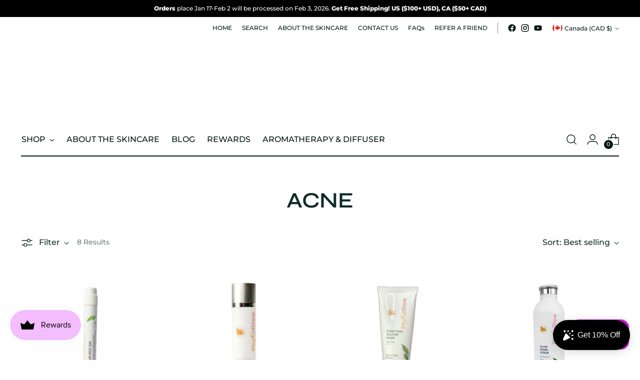

--- FILE ---
content_type: text/javascript
request_url: https://phytaglow.com/cdn/shop/t/5/assets/vstar-review.js?v=125747072537885377351715252039
body_size: 40238
content:
// version:20.6.6
// release time: 2024-05-09 18:19:06
// Date: 2024-05-09 18:53:58
(()=>{"use strict";var t={911:(t,e,i)=>{i.d(e,{Z:()=>a});var s=i(537),n=i.n(s),o=i(645),r=i.n(o)()(n());r.push([t.id,'@font-face {\n  font-family: "iconfont";\n  /* Project id 4017216 */\n  src: url("//cdn.vstar.app/static/css/fonts/iconfont.woff2?t=169") format("woff2"), url("//cdn.vstar.app/static/css/fonts/iconfont.woff?t=1681525258204") format("woff"), url("//cdn.vstar.app/static/css/fonts/iconfont.ttf?t=1681525258204") format("truetype");\n}\n.vstar-star {\n  font-size: 0 !important;\n}\n.vstar-star.right {\n  text-align: right;\n}\n.vstar-star.center {\n  text-align: center;\n}\n.vstar-star > * {\n  display: inline-block;\n  vertical-align: middle;\n}\n.vstar-star .star-item {\n  margin-right: 2px;\n  font-size: 0;\n  line-height: normal;\n}\n.vstar-star .star-item.half-star {\n  position: relative;\n}\n.vstar-star .item-star,\n.vstar-star .item-nostar {\n  position: absolute;\n  width: 100%;\n  height: 100%;\n  top: 0;\n  bottom: 0;\n  left: 0;\n  right: 0;\n}\n.vstar-star .item-star {\n  overflow: hidden;\n}\n.vstar-star i.trustoo-icon-star,\n.vstar-star i.trustoo-icon-nostar {\n  display: inline;\n}\n.collection-icon-list {\n  margin: 5px 0;\n}\n.collection-icon-list .collection-reviews-num {\n  margin: 1px 6px 0 3px;\n  font-size: 13px;\n  line-height: normal;\n  color: #888;\n  opacity: 0.8;\n}\n#vstar-reviews #reviews-head {\n  display: flex;\n}\n#vstar-reviews .head-sort {\n  width: 40px;\n  height: 40px;\n  box-sizing: border-box;\n}\n#vstar-reviews .head-sort .sort-content {\n  position: relative;\n  width: 100%;\n  height: 100%;\n}\n#vstar-reviews #reviews-body {\n  position: relative;\n}\n#vstar-reviews .list-review .img-item,\n#vstar-reviews .list-review .resource-item {\n  width: 100px;\n  height: 100px;\n  overflow: hidden;\n}\n#vstar-reviews .grid-review {\n  position: absolute;\n  display: inline-block;\n  padding-bottom: 16px;\n  vertical-align: top;\n  box-shadow: 0px 0px 10px 0px rgba(0, 0, 0, 0.12);\n  border-radius: 8px;\n  animation: recover 1s linear;\n}\n#vstar-reviews .grid-review svg,\n#trustoo-review-detail .review-info svg {\n  vertical-align: middle;\n}\n#vstar-reviews .grid-review .grid-review-head,\n#trustoo-review-detail .review-info .grid-review-head {\n  margin-top: 16px;\n  padding: 0 16px;\n  position: relative;\n}\n#vstar-reviews .grid-review .user-message,\n#trustoo-review-detail .review-info .user-message {\n  margin: 12px 0 12px;\n}\n#vstar-reviews .grid-review .user-name,\n#trustoo-review-detail .review-info .user-name {\n  padding: 0;\n  margin-right: 6px;\n  vertical-align: middle;\n  font-weight: 700;\n  font-size: 14px;\n}\n#vstar-reviews .grid-review .country-name,\n#trustoo-review-detail .review-info .country-name {\n  font-size: 16px;\n  vertical-align: middle;\n}\n#vstar-reviews .grid-review .reviews-date,\n#trustoo-review-detail .review-info .reviews-date {\n  line-height: 22px;\n  font-size: 12px;\n}\n#vstar-reviews .grid-review .grid-review-body,\n#trustoo-review-detail .review-info .grid-review-body {\n  padding: 0 16px;\n}\n#vstar-reviews .grid-review .reviews-text,\n#trustoo-review-detail .review-info .reviews-text {\n  font-size: 14px;\n  word-wrap: break-word;\n}\n#vstar-reviews .grid-review .display-text,\n#trustoo-review-detail .review-info .display-text {\n  font-size: 14px;\n}\n#vstar-reviews .grid-review .img-item,\n#vstar-reviews .grid-review .resource-item {\n  width: 100%;\n  display: block;\n  border-radius: 8px 8px 0 0;\n}\n#vstar-reviews .grid-review img {\n  width: 100%;\n  border-radius: 8px 8px 0 0;\n}\n[class^="trustoo-icon-"] {\n  /* use !important to prevent issues with browser extensions that change fonts */\n  font-family: "iconfont" !important;\n  speak: never;\n  font-style: normal;\n  font-weight: normal;\n  font-variant: normal;\n  text-transform: none;\n  line-height: 1;\n  font-size: 14px;\n  /* Better Font Rendering =========== */\n  -webkit-font-smoothing: antialiased;\n  -moz-osx-font-smoothing: grayscale;\n}\n.trustoo-icon-helpful:before {\n  content: "\\e605";\n  color: var(--font-color);\n}\n.trustoo-icon-unhelpful:before {\n  content: "\\e606";\n  color: var(--font-color);\n}\n.trustoo-icon-star:before {\n  content: "\\e602";\n  color: var(--star-color);\n}\n.trustoo-icon-nostar:before {\n  content: "\\e602";\n  color: var(--nostar-color);\n}\n',"",{version:3,sources:["webpack://./static/css/trustoo-insert.less"],names:[],mappings:"AAEA;EACC,uBAAA;EADC,uBAAuB;EAGxB,gQAAA;AADD;AASA;EACC,uBAAA;AAPD;AASC;EACC,iBAAA;AAPF;AAUC;EACC,kBAAA;AARF;AAWC;EACC,qBAAA;EACA,sBAAA;AATF;AAJA;EAiBE,iBAAA;EACA,YAAA;EACA,mBAAA;AAVF;AATA;EAuBE,kBAAA;AAXF;AAZA;;EA4BE,kBAAA;EACA,WAAA;EACA,YAAA;EACA,MAAA;EACA,SAAA;EACA,OAAA;EACA,QAAA;AAZF;AAtBA;EAsCE,gBAAA;AAbF;AAzBA;;EA2CE,eAAA;AAdF;AAkBA;EACC,aAAA;AAhBD;AAeA;EAUE,qBAAA;EACA,eAAA;EACA,mBAAA;EACA,WAAA;EACA,YAAA;AAtBF;AA0BA;EAEE,aAAA;AAzBF;AAuBA;EAOE,WAAA;EACA,YAAA;EACA,sBAAA;AA3BF;AAkBA;EAYG,kBAAA;EACA,WAAA;EACA,YAAA;AA3BH;AAiCA;EACC,kBAAA;AA/BD;AAkCA;;EAEC,YAAA;EACA,aAAA;EACA,gBAAA;AAhCD;AAmCA;EACC,kBAAA;EACA,qBAAA;EACA,oBAAA;EACA,mBAAA;EACA,gDAAA;EACA,kBAAA;EACA,4BAAA;AAjCD;AAoCA;;EAGE,sBAAA;AAnCF;AAgCA;;EAOE,gBAAA;EACA,eAAA;EACA,kBAAA;AAnCF;AA0BA;;EAaE,mBAAA;AAnCF;AAsBA;;EAiBE,UAAA;EACA,iBAAA;EACA,sBAAA;EACA,gBAAA;EACA,eAAA;AAnCF;AAcA;;EAyBE,eAAA;EACA,sBAAA;AAnCF;AASA;;EA8BE,iBAAA;EACA,eAAA;AAnCF;AAIA;;EAmCE,eAAA;AAnCF;AAAA;;EAuCE,eAAA;EACA,qBAAA;AAnCF;AALA;;EA4CE,eAAA;AAnCF;AAuCA;;EAGE,WAAA;EACA,cAAA;EACA,0BAAA;AAtCF;AAiCA;EASE,WAAA;EACA,0BAAA;AAvCF;AA2CA;EAzCE,+EAA+E;EA2ChF,kCAAA;EACA,YAAA;EACA,kBAAA;EACA,mBAAA;EACA,oBAAA;EACA,oBAAA;EACA,cAAA;EACA,eAAA;EAzCC,sCAAsC;EA2CvC,mCAAA;EACA,kCAAA;AAzCD;AA4CA;EACC,gBAAA;EACA,wBAAA;AA1CD;AA6CA;EACC,gBAAA;EACA,wBAAA;AA3CD;AA8CA;EACC,gBAAA;EACA,wBAAA;AA5CD;AA+CA;EACC,gBAAA;EACA,0BAAA;AA7CD",sourcesContent:['// out: false\n// Mark 星星样式\n@font-face {\n\tfont-family: "iconfont";\n\t/* Project id 4017216 */\n\tsrc: url("//cdn.vstar.app/static/css/fonts/iconfont.woff2?t=169")\n\t\t\tformat("woff2"),\n\t\turl("//cdn.vstar.app/static/css/fonts/iconfont.woff?t=1681525258204")\n\t\t\tformat("woff"),\n\t\turl("//cdn.vstar.app/static/css/fonts/iconfont.ttf?t=1681525258204")\n\t\t\tformat("truetype");\n}\n\n.vstar-star {\n\tfont-size: 0 !important;\n\n\t&.right {\n\t\ttext-align: right;\n\t}\n\n\t&.center {\n\t\ttext-align: center;\n\t}\n\n\t& > * {\n\t\tdisplay: inline-block;\n\t\tvertical-align: middle;\n\t}\n\n\t.star-item {\n\t\tmargin-right: 2px;\n\t\tfont-size: 0;\n\t\tline-height: normal;\n\t}\n\n\t.star-item.half-star {\n\t\tposition: relative;\n\t}\n\n\t.item-star,\n\t.item-nostar {\n\t\tposition: absolute;\n\t\twidth: 100%;\n\t\theight: 100%;\n\t\ttop: 0;\n\t\tbottom: 0;\n\t\tleft: 0;\n\t\tright: 0;\n\t}\n\n\t.item-star {\n\t\toverflow: hidden;\n\t}\n\n\ti.trustoo-icon-star,\n\ti.trustoo-icon-nostar {\n\t\tdisplay: inline;\n\t}\n}\n\n.collection-icon-list {\n\tmargin: 5px 0;\n\n\t// .star-item {\n\t//   margin: 0;\n\t//   margin-right: 2px;\n\t//   line-height: 0px !important;\n\t// }\n\n\t.collection-reviews-num {\n\t\tmargin: 1px 6px 0 3px;\n\t\tfont-size: 13px;\n\t\tline-height: normal;\n\t\tcolor: #888;\n\t\topacity: 0.8;\n\t}\n}\n\n#vstar-reviews {\n\t#reviews-head {\n\t\tdisplay: flex;\n\t}\n\n\t.head-sort {\n\t\t// position: absolute;\n\t\twidth: 40px;\n\t\theight: 40px;\n\t\tbox-sizing: border-box;\n\n\t\t.sort-content {\n\t\t\tposition: relative;\n\t\t\twidth: 100%;\n\t\t\theight: 100%;\n\t\t}\n\t}\n}\n\n// Mark 瀑布流样式\n#vstar-reviews #reviews-body {\n\tposition: relative;\n}\n\n#vstar-reviews .list-review .img-item,\n#vstar-reviews .list-review .resource-item {\n\twidth: 100px;\n\theight: 100px;\n\toverflow: hidden;\n}\n\n#vstar-reviews .grid-review {\n\tposition: absolute;\n\tdisplay: inline-block;\n\tpadding-bottom: 16px;\n\tvertical-align: top;\n\tbox-shadow: 0px 0px 10px 0px rgba(0, 0, 0, 0.12);\n\tborder-radius: 8px;\n\tanimation: recover 1s linear;\n}\n\n#vstar-reviews .grid-review,\n#trustoo-review-detail .review-info {\n\tsvg {\n\t\tvertical-align: middle;\n\t}\n\n\t.grid-review-head {\n\t\tmargin-top: 16px;\n\t\tpadding: 0 16px;\n\t\tposition: relative;\n\t}\n\n\t.user-message {\n\t\tmargin: 12px 0 12px;\n\t}\n\n\t.user-name {\n\t\tpadding: 0;\n\t\tmargin-right: 6px;\n\t\tvertical-align: middle;\n\t\tfont-weight: 700;\n\t\tfont-size: 14px;\n\t}\n\n\t.country-name {\n\t\tfont-size: 16px;\n\t\tvertical-align: middle;\n\t}\n\n\t.reviews-date {\n\t\tline-height: 22px;\n\t\tfont-size: 12px;\n\t}\n\n\t.grid-review-body {\n\t\tpadding: 0 16px;\n\t}\n\n\t.reviews-text {\n\t\tfont-size: 14px;\n\t\tword-wrap: break-word;\n\t}\n\n\t.display-text {\n\t\tfont-size: 14px;\n\t}\n}\n\n#vstar-reviews .grid-review {\n\t.img-item,\n\t.resource-item {\n\t\twidth: 100%;\n\t\tdisplay: block;\n\t\tborder-radius: 8px 8px 0 0;\n\t}\n\n\timg {\n\t\twidth: 100%;\n\t\tborder-radius: 8px 8px 0 0;\n\t}\n}\n\n[class^="trustoo-icon-"] {\n\t/* use !important to prevent issues with browser extensions that change fonts */\n\tfont-family: "iconfont" !important;\n\tspeak: never;\n\tfont-style: normal;\n\tfont-weight: normal;\n\tfont-variant: normal;\n\ttext-transform: none;\n\tline-height: 1;\n\tfont-size: 14px;\n\t/* Better Font Rendering =========== */\n\t-webkit-font-smoothing: antialiased;\n\t-moz-osx-font-smoothing: grayscale;\n}\n\n.trustoo-icon-helpful:before {\n\tcontent: "\\e605";\n\tcolor: var(--font-color);\n}\n\n.trustoo-icon-unhelpful:before {\n\tcontent: "\\e606";\n\tcolor: var(--font-color);\n}\n\n.trustoo-icon-star:before {\n\tcontent: "\\e602";\n\tcolor: var(--star-color);\n}\n\n.trustoo-icon-nostar:before {\n\tcontent: "\\e602";\n\tcolor: var(--nostar-color);\n}\n'],sourceRoot:""}]);const a=r},645:t=>{t.exports=function(t){var e=[];return e.toString=function(){return this.map((function(e){var i="",s=void 0!==e[5];return e[4]&&(i+="@supports (".concat(e[4],") {")),e[2]&&(i+="@media ".concat(e[2]," {")),s&&(i+="@layer".concat(e[5].length>0?" ".concat(e[5]):""," {")),i+=t(e),s&&(i+="}"),e[2]&&(i+="}"),e[4]&&(i+="}"),i})).join("")},e.i=function(t,i,s,n,o){"string"==typeof t&&(t=[[null,t,void 0]]);var r={};if(s)for(var a=0;a<this.length;a++){var l=this[a][0];null!=l&&(r[l]=!0)}for(var d=0;d<t.length;d++){var c=[].concat(t[d]);s&&r[c[0]]||(void 0!==o&&(void 0===c[5]||(c[1]="@layer".concat(c[5].length>0?" ".concat(c[5]):""," {").concat(c[1],"}")),c[5]=o),i&&(c[2]?(c[1]="@media ".concat(c[2]," {").concat(c[1],"}"),c[2]=i):c[2]=i),n&&(c[4]?(c[1]="@supports (".concat(c[4],") {").concat(c[1],"}"),c[4]=n):c[4]="".concat(n)),e.push(c))}},e}},537:t=>{t.exports=function(t){var e=t[1],i=t[3];if(!i)return e;if("function"==typeof btoa){var s=btoa(unescape(encodeURIComponent(JSON.stringify(i)))),n="sourceMappingURL=data:application/json;charset=utf-8;base64,".concat(s),o="/*# ".concat(n," */");return[e].concat([o]).join("\n")}return[e].join("\n")}},379:t=>{var e=[];function i(t){for(var i=-1,s=0;s<e.length;s++)if(e[s].identifier===t){i=s;break}return i}function s(t,s){for(var o={},r=[],a=0;a<t.length;a++){var l=t[a],d=s.base?l[0]+s.base:l[0],c=o[d]||0,p="".concat(d," ").concat(c);o[d]=c+1;var u=i(p),v={css:l[1],media:l[2],sourceMap:l[3],supports:l[4],layer:l[5]};if(-1!==u)e[u].references++,e[u].updater(v);else{var g=n(v,s);s.byIndex=a,e.splice(a,0,{identifier:p,updater:g,references:1})}r.push(p)}return r}function n(t,e){var i=e.domAPI(e);return i.update(t),function(e){if(e){if(e.css===t.css&&e.media===t.media&&e.sourceMap===t.sourceMap&&e.supports===t.supports&&e.layer===t.layer)return;i.update(t=e)}else i.remove()}}t.exports=function(t,n){var o=s(t=t||[],n=n||{});return function(t){t=t||[];for(var r=0;r<o.length;r++){var a=i(o[r]);e[a].references--}for(var l=s(t,n),d=0;d<o.length;d++){var c=i(o[d]);0===e[c].references&&(e[c].updater(),e.splice(c,1))}o=l}}},569:t=>{var e={};t.exports=function(t,i){var s=function(t){if(void 0===e[t]){var i=document.querySelector(t);if(window.HTMLIFrameElement&&i instanceof window.HTMLIFrameElement)try{i=i.contentDocument.head}catch(t){i=null}e[t]=i}return e[t]}(t);if(!s)throw new Error("Couldn't find a style target. This probably means that the value for the 'insert' parameter is invalid.");s.appendChild(i)}},216:t=>{t.exports=function(t){var e=document.createElement("style");return t.setAttributes(e,t.attributes),t.insert(e,t.options),e}},575:t=>{t.exports=function(t,e){Object.keys(e).forEach((function(i){t.setAttribute(i,e[i])}))}},795:t=>{t.exports=function(t){if("undefined"==typeof document)return{update:function(){},remove:function(){}};var e=t.insertStyleElement(t);return{update:function(i){!function(t,e,i){var s="";i.supports&&(s+="@supports (".concat(i.supports,") {")),i.media&&(s+="@media ".concat(i.media," {"));var n=void 0!==i.layer;n&&(s+="@layer".concat(i.layer.length>0?" ".concat(i.layer):""," {")),s+=i.css,n&&(s+="}"),i.media&&(s+="}"),i.supports&&(s+="}");var o=i.sourceMap;o&&"undefined"!=typeof btoa&&(s+="\n/*# sourceMappingURL=data:application/json;base64,".concat(btoa(unescape(encodeURIComponent(JSON.stringify(o))))," */")),e.styleTagTransform(s,t,e.options)}(e,t,i)},remove:function(){!function(t){if(null===t.parentNode)return!1;t.parentNode.removeChild(t)}(e)}}}},589:t=>{t.exports=function(t,e){if(e.styleSheet)e.styleSheet.cssText=t;else{for(;e.firstChild;)e.removeChild(e.firstChild);e.appendChild(document.createTextNode(t))}}},337:(t,e,i)=>{i.d(e,{E7:()=>a,i0:()=>l});var s=i(642),n=i(957),o=i(247);function r(t,e,i,n=!1,r=!1){return new Promise(((a,l)=>{!function(t,e={},i="GET",n,r=!1,a,l){let d=new XMLHttpRequest;var c=`https://${Review.baseUrl}/api/v1/`;let p="";p=r?t:a?s.Z.uploadImgInfo.host:c+t;let u="";if("object"!=typeof e||a||(u=Object.keys(e).reduce(((t,i)=>t+"&"+i+"="+e[i]),"")),"POST"==i?u=u&&!a?u.slice(1):e:"GET"==i&&u&&(u=u.replace("&","?"),p+=u),d.open(i,p,!0),"undefined"!=typeof md5&&!a&&!r){const t=(0,o.getSign)(s.Z),e=t.t,i=t.v;d.setRequestHeader("sign",i),d.setRequestHeader("timestamp",e)}u&&"POST"==i?d.send(u):d.send(),d.onreadystatechange=()=>{if(4==d.readyState){let t=d.responseText;200==d.status||203==d.status?n&&n(t):l&&l({responseText:t,statusText:d.statusText})}}}(t,e,i,a,n,r,l)})).then((t=>{if(t=r?{name:e.get("name"),key:e.get("key")}:JSON.parse(t),!n&&!r){const e=t.code;if(-1===e)throw t;if(-2===e)throw t;t=t.data}return[null,t]})).catch((t=>{let i=[{error:t.message,params:e,code:t.code}];return r&&i.push(e.get("name")),i}))}const a={getUserSetting:()=>r("users/get_reviews_settings",{shop_id:Review.shop_id}),getInstallStatus:()=>r("reviews/get_shop_install_status",{shop_id:Review.shop_id}),getUserNeed:()=>r("reviews/get_custom_info",{shop_id:Review.shop_id}),getLang:()=>r("reviews/get_customer_self_define_lang",{shop_id:Review.shop_id,lang:Review.lang}),getProductRating(t){let e={shop_id:Review.shop_id},i=s.Z.productId;return i?e.product_id=i:t&&(e.product_handle=t),r("reviews/get_product_rating",e)},getCollRating(t,e){let i={shop_id:Review.shop_id};return t?i.product_handle=t:i.product_id=e,r("reviews/get_products_rating",i)},getProRevList(t,e,i,o,a,l,d){i||0===i||(i=(0,n.l)()),o||(o=s.Z.layoutReviewCount);let c={shop_id:Review.shop_id,limit:o};return i&&(c.page=i),s.Z.isWdoRevOpen?(c.scene=2,c.is_show_all=1):s.Z.isMixReview?(c.scene=1,c.is_show_all=1):c.product_id=s.Z.productId,0!==e&&(c.rating_filter=e),a&&(c.is_buyers_show=a),l&&(c.has_resource=1),d&&(c.review_id=d),c.sort_by=t,1!==s.Z.userSetting.is_translate_review&&1!==s.Z.userSetting.auto_switch_language||(c.lang=Review.lang),c.t=s.Z.revReqParam,r("reviews/get_product_reviews",c)},getProductInfo(t){let e={shop_id:Review.shop_id};return t?e.product_title=t:e.product_id=s.Z.productId,r("products/get_shopify_product_info",e)},recordInfo:t=>r(location.origin+"/apps/trustoo-proxy/api/v1/reviews/collect",t,"GET",!0),getOnlyOneProduct:()=>r("products/get_product_only_one",{shop_id:Review.shop_id}),getWriteRevSetting:()=>r("reviews/get_write_review_setting",{shop_id:Review.shop_id}),getPolicyToken:()=>r("review/get_policy_token",{shop_id:Review.shop_id}),uploadImg(t){const e=s.Z.uploadImgInfo;let i=(0,o.get_suffix)(t.name),n=new FormData;return n.append("name",t.name),n.append("key",e.dir+i),n.append("policy",e.policy),n.append("OSSAccessKeyId",e.accessid),n.append("success_action_status","200"),n.append("callback",e.callback),n.append("signature",e.signature),n.append("file",t),72898347282===s.Z.shop_id&&(n=n.fd),r("",n,"POST",!1,!0)},getUploadVideoUrl:()=>r("reviews/get_upload_url",{shop_id:Review.shop_id}),uploadVideo(t,e){let i=new FormData;return i.append("file",e),r(t,i,"POST",!0)},uploadReview(t,e,i){const{shop_id:n}=s.Z,o=s.Z.ratingVal;return 1===e?t.resources=i.map((t=>({url:"https://img.vstar.app/"+t.url,resource_type:1}))):2===e&&(i[0].resource_type=2,t.resources=i),Object.assign(t,{product_id:s.Z.productId,shop_id:n,rating:o}),r("reviews/add",JSON.stringify(t),"POST",!1)},getInsList(){const{shop_id:t,insPageSize:e,insCurPage:i}=s.Z;return r("reviews/get_instagram_fee_list",{shop_id:t,limit:e,cur_page:i})},getInsSetting(){const{shop_id:t}=s.Z;return r("reviews/get_instagram_setting",{shop_id:t})},likeOrDislikeReview(t,e,i){let n="";1===t?n="reviews/like_review":2===t&&(n="reviews/dislike_review");const{shop_id:o}=s.Z;return r(n,JSON.stringify({shop_id:o,review_id:i,type:e}),"POST")},getBuyerShowsSettings(){const{shop_id:t}=s.Z;return r("reviews/get_buyers_show_settings",{shop_id:t})},sendErrorMsg(t,e){let i={shop_id:Review.shop_id,theme_id:s.Z.themeId,type:t,content:e};return r("reviews/warning_feedback",JSON.stringify(i),"POST")}},l={getSetting:()=>r("reviews/get_qa_settings",{shop_id:Review.shop_id}),getList:t=>(Object.assign(t,{shop_id:Review.shop_id,product_id:s.Z.productId,page:(0,n.l)(),lang:Review.lang}),r("reviews/get_qa_list",t)),addQA:t=>(t.shop_id=Review.shop_id,t.product_id=s.Z.productId,r("reviews/add_qa",JSON.stringify(t),"POST")),likeOrDislikeQA(t,e,i){let n="";1===t?n="reviews/like_qa":2===t&&(n="reviews/dislike_qa");const{shop_id:o}=s.Z;return r(n,JSON.stringify({shop_id:o,qa_id:i,type:e}),"POST")}};s.Z.getRevList=a.getProRevList},841:(t,e,i)=>{i.d(e,{Z:()=>s});const s={verified:t=>`<svg width="14" height="14" viewBox="0 0 14 14" fill="none" xmlns="http://www.w3.org/2000/svg">\n    <path fill-rule="evenodd" clip-rule="evenodd" d="M7 14C10.866 14 14 10.866 14 7C14 3.13401 10.866 0 7 0C3.13401 0 0 3.13401 0 7C0 10.866 3.13401 14 7 14ZM5.30236 10.7724C5.45276 10.9239 5.64913 11 5.84629 11C6.04267 11 6.23982 10.9239 6.39022 10.7724L11.775 5.32765C12.075 5.02399 12.075 4.532 11.775 4.22834C11.4742 3.92389 10.9871 3.92389 10.6871 4.22834L5.84629 9.1223L3.31288 6.56115C3.01286 6.25748 2.52581 6.25748 2.22501 6.56115C1.925 6.86481 1.925 7.35758 2.22501 7.66125L5.30236 10.7724Z" fill="${t}"/>\n    </svg>`,close:t=>`<svg style="width:20px;height:20px" viewBox="0 0 14 14" fill="none" xmlns="http://www.w3.org/2000/svg">\n    <path d="M6.99968 5.95621L1.25984 0.216371C1.12066 0.0819462 0.934254 0.00756417 0.740764 0.00924555C0.547273 0.0109269 0.362184 0.0885372 0.225361 0.225361C0.0885372 0.362184 0.010927 0.547273 0.00924558 0.740764C0.0075642 0.934254 0.0819463 1.12066 0.216371 1.25984L5.95547 6.99968L0.216371 12.7395C0.147807 12.808 0.0934101 12.8894 0.056285 12.9789C0.01916 13.0685 3.431e-05 13.1644 4.612e-08 13.2614C-3.42178e-05 13.3583 0.0190236 13.4543 0.0560853 13.5439C0.0931471 13.6334 0.147487 13.7148 0.216002 13.7834C0.284518 13.8519 0.365867 13.9063 0.455405 13.9435C0.544944 13.9806 0.640917 13.9997 0.737847 13.9997C0.834777 13.9998 0.930764 13.9807 1.02033 13.9437C1.10989 13.9066 1.19128 13.8523 1.25984 13.7837L6.99968 8.04316L12.7395 13.7837C12.8081 13.8523 12.8895 13.9067 12.9791 13.9438C13.0687 13.9809 13.1647 14 13.2616 14C13.3586 14 13.4546 13.9809 13.5442 13.9438C13.6338 13.9067 13.7152 13.8523 13.7837 13.7837C13.8523 13.7152 13.9067 13.6338 13.9438 13.5442C13.9809 13.4546 14 13.3586 14 13.2616C14 13.1647 13.9809 13.0687 13.9438 12.9791C13.9067 12.8895 13.8523 12.8081 13.7837 12.7395L8.04316 6.99968L13.7837 1.25984C13.9221 1.12137 13.9998 0.933605 13.9997 0.737847C13.9997 0.542089 13.9218 0.354375 13.7834 0.216002C13.6449 0.0776292 13.4571 -6.91476e-05 13.2614 4.61754e-08C13.0656 6.92399e-05 12.8779 0.0779003 12.7395 0.216371L6.99968 5.95547V5.95621Z" fill="\n    ${t}"/>\n    </svg> \n    `,star:(t=14,e="")=>`<svg width="${t}" height="${t}" style="width:${t}px;height:${t}px" viewBox="0 0 20 19" fill="none" xmlns="http://www.w3.org/2000/svg">\n    <path d="M10 0L12.8214 6.11672L19.5106 6.90983L14.5651 11.4833L15.8779 18.0902L10 14.8L4.12215 18.0902L5.43493 11.4833L0.489435 6.90983L7.17863 6.11672L10 0Z" fill="${e}"/>\n    </svg>\n    `,store:(t="#666666")=>`<svg width="14" height="14" viewBox="0 0 10 9" fill="none" xmlns="http://www.w3.org/2000/svg">\n    <path d="M8.48243 8.25H1.56692V6H0.798534V9H9.25082V6H8.48243V8.25ZM9.94237 2.85C9.86553 2.625 9.78869 2.475 9.71185 2.25C9.25082 1.5 8.86663 0.75 8.48243 0H1.56692L1.49008 0.15C1.41325 0.3 1.33641 0.375 1.33641 0.525C1.10589 0.975 0.875373 1.35 0.644856 1.8L0.414339 2.25C0.260661 2.55 0.106983 2.85 0.0301443 3.15C-0.0466947 3.525 0.0301443 3.9 0.183822 4.2C0.491178 4.8 1.10589 5.175 1.7206 5.25C2.33531 5.325 3.1037 5.025 3.4879 4.5C3.87209 4.95 4.40997 5.25 5.02468 5.25C5.63939 5.25 6.17726 4.95 6.56146 4.5C7.02249 5.1 7.86772 5.4 8.55927 5.175C9.32766 5.025 9.86553 4.35 9.94237 3.6C10.0192 3.375 10.0192 3.075 9.94237 2.85ZM8.71295 4.35C8.32875 4.575 7.71404 4.5 7.40669 4.275C7.02249 3.975 6.86881 3.45 6.94565 3H6.17726C6.33094 3.525 6.02358 4.125 5.56255 4.35C5.02468 4.65 4.33313 4.425 4.02577 3.975C3.87209 3.675 3.87209 3.3 3.87209 3H3.1037C3.1037 3.375 3.1037 3.675 2.87319 3.975C2.64267 4.425 1.95112 4.65 1.49008 4.425C1.02905 4.2 0.721695 3.6 0.798534 3.075C0.875373 2.85 0.952212 2.625 1.10589 2.4C1.33641 1.95 1.56692 1.575 1.87428 1.125C1.95112 1.05 2.02796 0.9 2.02796 0.825L2.1048 0.75H7.94456C8.25191 1.35 8.63611 1.875 8.94347 2.475C9.09714 2.7 9.17398 2.925 9.25082 3.15V3.375C9.25082 3.75 9.0203 4.125 8.71295 4.35Z" fill="${t}"/>\n    </svg>\n    `,hook:()=>'<svg width="14" height="10" viewBox="0 0 14 10" fill="none"\n    xmlns="http://www.w3.org/2000/svg">\n    <path d="M4.95902 6.78757L11.8702 0.242483C12.0341 0.0871857 12.256 0 12.4874 0C12.7187 0 12.9406 0.0871857 13.1046 0.242483L13.7423 0.84642C13.824 0.92377 13.8888 1.01571 13.933 1.11696C13.9772 1.21821 14 1.32677 14 1.43642C14 1.54606 13.9772 1.65462 13.933 1.75587C13.8888 1.85712 13.824 1.94906 13.7423 2.02641L5.59196 9.74524C5.55018 9.78491 5.50431 9.82047 5.45505 9.85138C5.28683 9.9625 5.08298 10.0139 4.879 9.99675C4.67502 9.97957 4.48384 9.89483 4.33876 9.75731L0.257673 5.89228C0.176006 5.81493 0.111202 5.72299 0.0669826 5.62174C0.0227634 5.52049 0 5.41193 0 5.30228C0 5.19264 0.0227634 5.08408 0.0669826 4.98283C0.111202 4.88158 0.176006 4.78964 0.257673 4.71229L0.895425 4.10835C1.05937 3.95305 1.28129 3.86587 1.51262 3.86587C1.74395 3.86587 1.96587 3.95305 2.12981 4.10835L4.95902 6.78757Z"\n    fill="#2A2A37" />\n    </svg>',prePage:t=>`<svg style="width:13px;height:13px" viewBox="0 0 7 12" fill="none" xmlns="http://www.w3.org/2000/svg"><path d="M6.84 2.066V1.031c0-.09-.104-.14-.173-.084L.629 5.662a.427.427 0 0 0 0 .674l6.038 4.716a.107.107 0 0 0 .173-.085V9.932a.217.217 0 0 0-.082-.169L1.936 6l4.822-3.765a.217.217 0 0 0 .082-.169z" fill="${t}"/></svg>`,nextPage:t=>`<svg style="width:13px;height:13px" viewBox="0 0 7 12" fill="none" xmlns="http://www.w3.org/2000/svg"><path d="M6.398 5.663L.36.947a.107.107 0 0 0-.172.085v1.035c0 .065.03.128.081.169L5.091 6 .269 9.765a.213.213 0 0 0-.081.169v1.035c0 .09.103.14.172.084l6.038-4.715a.428.428 0 0 0 0-.675z" fill="${t}" fill-opacity=".85"/></svg>`,helpful:t=>`\n\t\t<svg width="14" height="14" viewBox="0 0 110 110" fill="none" xmlns="http://www.w3.org/2000/svg" class="tt-helpful ${t}">\n\t\t\t<g id="Frame">\n\t\t\t<path id="Vector" d="M66.7821 43.8307C68.5673 35.8557 69.814 30.0876 70.5244 26.5149C72.3119 17.5201 67.6701 9.16699 58.4702 9.16699C50.1744 9.16699 46.0082 13.2897 43.5515 21.5305L43.4885 21.7712C42.0138 28.4376 39.7588 33.6053 36.7739 37.3029C35.2207 39.2318 33.2649 40.7981 31.0433 41.8922C28.8216 42.9863 26.3877 43.5818 23.9119 43.6371L21.5584 43.6875C15.9461 43.8078 11.459 48.4278 11.459 54.0871V88.2295C11.459 95.1904 17.0564 100.834 23.9623 100.834H68.2763C77.3788 100.834 85.5039 95.0793 88.5919 86.4477L97.7975 60.7112C100.14 54.1627 96.7731 46.9394 90.2774 44.5778C88.9178 44.0835 87.4822 43.8307 86.0355 43.8307H66.7821Z" />\n\t\t\t</g>\n\t\t</svg>\n\t\t`,unhelpful:t=>`\n\t\t<svg width="14" height="14" viewBox="0 0 110 110" fill="none" xmlns="http://www.w3.org/2000/svg" class="tt-unhelpful ${t}">\n\t\t\t<g id="Frame">\n\t\t\t<path id="Vector" d="M66.7821 66.1693C68.5673 74.1443 69.814 79.9124 70.5244 83.4851C72.3119 92.4799 67.6701 100.833 58.4702 100.833C50.1744 100.833 46.0082 96.7103 43.5515 88.4695L43.4885 88.2288C42.0138 81.5624 39.7588 76.3947 36.7739 72.6971C35.2207 70.7682 33.2649 69.2019 31.0433 68.1078C28.8216 67.0137 26.3877 66.4182 23.9119 66.3629L21.5584 66.3125C15.9461 66.1922 11.459 61.5722 11.459 55.9129L11.459 21.7705C11.459 14.8096 17.0564 9.16634 23.9623 9.16633L68.2763 9.16633C77.3788 9.16633 85.5039 14.9207 88.5919 23.5523L97.7975 49.2888C100.14 55.8373 96.7731 63.0606 90.2774 65.4222C88.9178 65.9165 87.4822 66.1693 86.0355 66.1693L66.7821 66.1693Z" />\n\t\t\t</g>\n\t\t\t</svg>\n\t\t`,sort:(t="#202123")=>`<svg xmlns="http://www.w3.org/2000/svg" width="10" height="6" viewBox="0 0 10 6" fill="none">\n\t\t<path d="M10 1.00024C10.0001 1.07086 9.98523 1.1407 9.95626 1.2051C9.92729 1.2695 9.88493 1.32699 9.83199 1.37374L5.33187 5.3737C5.24042 5.45506 5.12227 5.5 4.99986 5.5C4.87746 5.5 4.75931 5.45506 4.66785 5.3737L0.167731 1.37374C0.118681 1.33014 0.0786984 1.27731 0.0500671 1.21826C0.0214358 1.15921 0.00471592 1.0951 0.00086218 1.02959C-0.00299156 0.964078 0.00609628 0.898449 0.0276068 0.83645C0.0491174 0.774451 0.0826294 0.717296 0.126229 0.668248C0.169829 0.6192 0.222664 0.579219 0.281716 0.550589C0.340767 0.521958 0.40488 0.505239 0.470394 0.501386C0.535907 0.497532 0.601538 0.506619 0.66354 0.528129C0.725541 0.549639 0.782699 0.583149 0.831749 0.626748L4.99986 4.33171L9.16798 0.626748C9.23994 0.562557 9.32895 0.520568 9.42425 0.505852C9.51956 0.491135 9.61708 0.504318 9.70506 0.543811C9.79303 0.583304 9.8677 0.647416 9.92004 0.728409C9.97237 0.809403 10.0001 0.903813 10 1.00024Z" fill="${t}"/>\n\t</svg>`,multiPhoto:()=>'\n\t\t<svg width="22" height="22" viewBox="0 0 22 22" fill="none" xmlns="http://www.w3.org/2000/svg">\n\t\t\t<g id="Frame" clip-path="url(#clip0_19222_33518)">\n\t\t\t<g id="Vector" filter="url(#filter0_d_19222_33518)">\n\t\t\t<path d="M15.9499 13.6124V5.04154C15.9499 3.71237 14.8957 2.6582 13.5665 2.6582H5.04154C3.71237 2.6582 2.6582 3.71237 2.6582 5.04154V13.6124C2.6582 14.9415 3.71237 15.9957 5.04154 15.9957H13.6124C14.8957 15.9499 15.9499 14.8957 15.9499 13.6124ZM17.9665 6.87487V14.254C17.9665 16.3165 16.2707 18.0124 14.2082 18.0124H6.82904C6.55404 18.0124 6.41654 18.3332 6.59987 18.5165C7.0582 19.0207 7.69987 19.3415 8.47904 19.3415H14.6207C17.2332 19.3415 19.3415 17.2332 19.3415 14.6207V8.47904C19.3415 7.7457 19.0207 7.0582 18.5165 6.59987C18.2874 6.41654 17.9665 6.59987 17.9665 6.87487Z" fill="white"/>\n\t\t\t</g>\n\t\t\t</g>\n\t\t\t<defs>\n\t\t\t<filter id="filter0_d_19222_33518" x="-1.3418" y="-1.3418" width="24.6836" height="24.6836" filterUnits="userSpaceOnUse" color-interpolation-filters="sRGB">\n\t\t\t<feFlood flood-opacity="0" result="BackgroundImageFix"/>\n\t\t\t<feColorMatrix in="SourceAlpha" type="matrix" values="0 0 0 0 0 0 0 0 0 0 0 0 0 0 0 0 0 0 127 0" result="hardAlpha"/>\n\t\t\t<feOffset/>\n\t\t\t<feGaussianBlur stdDeviation="2"/>\n\t\t\t<feComposite in2="hardAlpha" operator="out"/>\n\t\t\t<feColorMatrix type="matrix" values="0 0 0 0 0 0 0 0 0 0 0 0 0 0 0 0 0 0 0.25 0"/>\n\t\t\t<feBlend mode="normal" in2="BackgroundImageFix" result="effect1_dropShadow_19222_33518"/>\n\t\t\t<feBlend mode="normal" in="SourceGraphic" in2="effect1_dropShadow_19222_33518" result="shape"/>\n\t\t\t</filter>\n\t\t\t<clipPath id="clip0_19222_33518">\n\t\t\t<rect width="22" height="22" fill="white"/>\n\t\t\t</clipPath>\n\t\t\t</defs>\n\t\t</svg>\n\t\t'}},247:(t,e,i)=>{function s(){return(new Date).getTime()}function n(t,e){return 2==e&&(e=1),"rgba("+parseInt("0x"+t.slice(1,3))+","+parseInt("0x"+t.slice(3,5))+","+parseInt("0x"+t.slice(5,7))+","+e+")"}function o(t,e="10%",i="50%"){var s=document.createElement("div");s.className="toast",s.style.cssText=`left:${i};top:${e}`,s.innerHTML=t,document.body.appendChild(s),setTimeout((()=>{document.querySelector(".toast").remove()}),1500)}function r(t,e=20){var i=document.createElement("div");i.className="loader",i.style.cssText=`display: inline-block;width:${e}px;height:${e}px`,t.appendChild(i)}function a(t,e,i){let s=new Image;s.src=t,s.onload=function(){let t=document.createElement("canvas"),n=t.getContext("2d"),o=s.width,r=s.height,a="";o<r&&(e.style.backgroundSize="auto 100%");const l=1200,d=1200;let c=o,p=r;(o>l||r>d)&&(o/r>1?(c=l,p=Math.round(l*(r/o))):(p=d,c=Math.round(d*(o/r)))),t.width=c,t.height=p,n.drawImage(s,0,0,c,p),a=t.toDataURL("image/jpg",.8),e.style.backgroundImage=`url(${a})`,i(a)}}function l(){return window.innerWidth}function d(t,e){const i=[...t];if(i.length<=e){const t=i.map((t=>{var e=p(t);return e.id=t,e}));return Promise.all(t)}const s=i.splice(0,e).map((t=>{var e=p(t);return e.url=t,e}));i.reduce(((t,e)=>t.then((()=>Promise.race(s))).then((t=>{let i=s.findIndex((e=>e.url==t));s.splice(i,1);var n=p(e);n.url=e,s.push(n)}))),Promise.resolve()).then((()=>Promise.all(s)))}function c(t){let e={},i=parseInt(Date.parse(new Date)/1e3);return e.v=md5("OLQ17a39ocWbAhhEq9E5RYZ08DEMACoZ"+t.shop_id+i),e.t=i,e}function p(t){return new Promise(((e,i)=>{var s=new Image;s.url=t,s.onerror=()=>{i()},s.onload=()=>{e(s)},s.src=t}))}function u(t){var e=null;return null!=window.createObjectURL?e=window.createObjectURL(t):null!=window.URL?e=window.URL.createObjectURL(t):null!=window.webkitURL&&(e=window.webkitURL.createObjectURL(t)),e}function v(t,e,i,s){s.observer=new MutationObserver(i),s.observer.observe(t,e)}function g(t,e="smooth"){t.scrollIntoView({behavior:e,block:"start"})}function w(){var t=navigator.userAgent,e=t.indexOf("Android")>-1||t.indexOf("Adr")>-1,i=!!t.match(/\(i[^;]+;( U;)? CPU.+Mac OS X/);return e?"android":i?"ios":void 0}function h(t,e){let i;return i=e?e.querySelector(t):document.querySelector(t),i}function m(t,e){let i;return i=e?e.querySelectorAll(t):document.querySelectorAll(t),i}function f(){let t=navigator.userAgent,e=/(?:Android)/.test(t),i=/(?:Firefox)/.test(t),s=/(?:iPad|PlayBook)/.test(t)||e&&!/(?:Mobile)/.test(t)||i&&/(?:Tablet)/.test(t),n=/(?:iPhone)/.test(t)&&!s;return e||n}function _(t,e){var i=null;return function(...s){i&&clearTimeout(i),i=setTimeout((()=>{t(...s)}),e)}}function y(t){var e=document.createRange();window.getSelection().removeAllRanges(),e.selectNode(t),window.getSelection().addRange(e),document.execCommand("copy")&&o("Copy successfully"),window.getSelection().removeAllRanges()}function b(t){return new Promise((e=>{setTimeout((()=>{e()}),t)}))}function A(t,e,i){if("set"!==t)return JSON.parse(sessionStorage.getItem(e));sessionStorage.setItem(e,JSON.stringify(i))}function Z(t,e,i){if("set"!==t)return JSON.parse(localStorage.getItem(e));localStorage.setItem(e,JSON.stringify(i))}function $(t){fetch("https://www.cloudflare.com/cdn-cgi/trace").then((t=>t.text())).then((e=>{e=e.split("\n"),t.ip=e[2].split("=")[1],t.loc=e[9].split("=")[1]}))}function x(t){let e=t.lastIndexOf("."),i="";return-1!=e&&(i=t.substring(e)),function(t){t=t||32;for(var e="ABCDEFGHJKMNPQRSTWXYZabcdefhijkmnprstwxyz2345678",i=e.length,s="",n=0;n<t;n++)s+=e.charAt(Math.floor(Math.random()*i));return s}(10)+i}function C(){var t=document.createElement("canvas");return!(!t.getContext||!t.getContext("2d"))&&0===t.toDataURL("image/webp").indexOf("data:image/webp")}i.r(e),i.d(e,{$dqs:()=>h,$dqsa:()=>m,dealImage:()=>a,debounce:()=>_,getMobileSystem:()=>w,getObjectURL:()=>u,getSign:()=>c,getTimeStamp:()=>s,getWindowWidth:()=>l,get_suffix:()=>x,gsLocal:()=>Z,gsSession:()=>A,hexToRgba:()=>n,imgLoad:()=>p,imgLoadLimit:()=>d,isMobile:()=>f,isWebPSupported:()=>C,returnCitySN:()=>$,scrollTo:()=>g,setCopy:()=>y,setDelay:()=>b,setLoading:()=>r,setObserve:()=>v,setToast:()=>o})},642:(t,e,i)=>{i.d(e,{Z:()=>s});const s={source:"reviews",wrapWid:0,isNullRev:!1,proTarget:null,collTarget:[],themeStyle:"",ip:"",isFirstExecute:!1,isCollPage:!1,isProPage:!1,isHomePage:!1,isCartPage:!1,isSettingUpdate:!1,isProRatingUpdate:!1,isReviewsUpdate:!1,isWebPSupported:!0,revIdBase:"vstar-",isRecordPV:!1,isRecordCart:!1,cartWatcher:null,RevIntersection:null,isCollOpen:!1,isProOpen:!1,isRevOpen:!1,isFirstPageRender:!0,buyersShowType:2,isInsertBS:!1,isMixReview:!1,page:0,isWdoRevFirstPageRendered:!1,reviewsList:[],pageRecord:[],reviewsBody:null,reviewsDom:null,revReqParam:"",productHandle:"",userSetting:{},showType:1,layoutClass:"",layoutReviewCount:0,reviewsWidth:0,reviewsRow:5,uploadedCount:0,uploadedIndex:0,gridCardWidth:0,wdoGridCardWidth:0,listDisIndex:0,listNodeCount:0,viewer:null,origImg:[],thumbImg:[],likeRevLock:!1,lang:{},column:0,minHeight:0,reviews:{columnHighs:[],preColHighs:[],cardWid:0,cardCount:0,ratingFilter:0},bsInsertSelector:null,isInsertRev:!1,isCssLoaded:!1,globalStyle:null,reqErr:null,isProHasHalfStar:!1,pageCount:0,ratingData:{},allRatingData:{},searchACount:6,collTarInx:0,isOtherTheme:!1,isCollFinished:!1,observer:null,iObserver:null,curCollArr:[],isHomeRatingOpen:!1,allRevLoadLock:!1,mediaUrl:[],isSendLock:!1,ratingVal:0,uploadImgInfo:{},uploadType:1,newRevCharLimit:2e3,isLoginWrite:!1,wdoRev:{columnHighs:[],preColHighs:[],cardWid:0,cardCount:0,ratingFilter:0},isActWdoRev:!1,isWdoRevOpen:!1,isWdoRevExist:!1,wdoRevDom:!1,wdoRevBody:null,isLinkReqRev:!1,writeForm:0,hasPyRating:!1,showRelatedPros:!1,revDetailInfo:{page:0,no:0,imageIndex:0},isQAInserted:!1,qsPageNum:0}},597:(t,e,i)=>{i.d(e,{$$:()=>g,AB:()=>u,l4:()=>w,vW:()=>h});var s=i(337),n=i(642),o=i(732);const{$dqs:r,debounce:a,setObserve:l,$dqsa:d}=i(247),{setInsertTarget:c,starEmbeddedAdaptation:p}=i(702);function u(){const t=n.Z.curCollArr;let e=[],i='a[href*="/products/"]';if(-1===t.findIndex((t=>"A"!==t.tagName)))return t;if(-1===t.findIndex((t=>null===r(i,t))))return t.map((t=>r(i,t)));let s,o=t[0];for(let n=0;n<t.length;n++){o=t[n],s=null;for(let t=0;t<5;t++){if(o=o.parentNode,"A"===o.tagName&&o.href&&-1!==o.href.indexOf("/products/")){s=o;break}let t=r(i,o);if(t){s=t;break}}s?e.push(s):t.splice(n,1)}return e}const v=a((()=>{n.Z.observer.disconnect(),g();let{collTarget:t}=Review;const e=Array.from(t).map((t=>t.textContent.replace(/\n/g,"").trim())).join();h(),t=Review.collTarget;const i=Array.from(t).map((t=>t.textContent.replace(/\n/g,"").trim())).join(),s=d(".collection-icon-list").length;(0!==s&&s===t.length||0===s&&2===n.Z.userSetting.is_show_stars_without_review)&&e===i?g():(Review.observeCount++,c(2),Review.collectionTarget=t)}),400);function g(){let t=r("main");!t&&(t=document.body),l(t,{childList:!0,subtree:!0},(function(){v()}),n.Z)}function w(t){let e="";if(t.length){let i="A",s=[];for(let e=0;e<t.length;e++)if(t[e]&&t[e].tagName===i&&t[e].getAttribute("href")){let i=t[e].getAttribute("href"),n=i.lastIndexOf("/products/")+10,o=i.indexOf("?"),r="";r=-1!=o?i.substring(n,o):i.substring(n),-1===r.indexOf(".jpg")&&s.push(r)}else s.push("undefined");e=s.join(",")}return e=e.replace(/[#]/g,""),e}async function h(){let t=[],{theme_store_id:e,isProPage:i,isOtherTheme:a}=n.Z;const{customCollTarSel:l}=o.Z;let c=!0;if(l&&(t=d(l)),!t.length)switch(e){case 679:t=d("a.product-grid-item>p");break;case 730:t=d(".grid-product__title");break;case 775:t=d(".product-card__name");break;case 766:t=d(".product-item__title");break;case 887:case 1356:case 1363:case 1368:case 1567:t=d(".h5>.full-unstyled-link"),0===t.length&&(t=d(".card-information__text")),c=!1;break;case 829:t=d(".card__name,.spf-product-card__title");break;case 578:t=d(".product__title a");break;case 796:t=d(".product-card__title");break;case 380:var u=d(".grid-link__container .grid__item");t=[],u.forEach((e=>{t.push(e.querySelector(".grid-link__title"))}));break;case 885:if(a=!0,t=d(".product-card__title-wrapper"),i){let t=r(".shopify-section .product");t&&(wrapWid=t.offsetWidth)}break;default:if(Review.theme&&"warehouse"===Review.theme.name){const t=r(".product-item__price-list.price-list");t&&"-15px"===getComputedStyle(t).marginTop&&(n.Z.globalStyle.textContent+="div.collection-icon-list.vstar-star {\n            margin-bottom: 20px;\n            }")}a=!0,t=m()}if(a||0===t.length&&c&&(t=m()),n.Z.isCollPage&&0===t.length&&r('a[href*="/products"]')&&await s.E7.sendErrorMsg(2,`集合页评价嵌入失败，店铺地址为：${window.location.href}`).then((e=>{if(e[1]){const i=p(4,e[1].selector);i&&(t=d(i))}})),0!==t.length&&(t=Array.from(t),i)){const e=Review.proTarget;e&&(t=t.filter((t=>t!==e&&!e.contains(t))))}Review.collTarget=t}function m(){let t=[];const{isCollPage:e,isProPage:i,isHomePage:s,hasPyRating:r}=n.Z;if(e||i||s||o.Z.otherPageColl||r){let e;return o.Z.customCollTarSel&&(e=o.Z.customCollTarSel,t=d(o.Z.customCollTarSel)),0===t.length&&(e=".product-details>span.title,.apb_product_list_product_item_title,.grid_title,.collection__grid-item__details,\n      .popup_cart_title>a,h3.product-title,a.ga-product_title,h4.title-product,.grid-item .inner-top>.product-bottom>a.product-title,\n      .product__grid__title,.pt-title.prod-thumb-title-color,.product-item-meta__title,.product-grid-item__title,.product-item-title",t=d(e),Review.collType="type1"),0===t.length&&(e=".product-bottom>.product-title,.product-details>.product-title,.product-item__details a,.info .title,.product-name>a,\n  .collectionBlock__title>a,.product-grid-item>p,.innerer>.title,.grid__product-content>a,.ht-product-title>a,.h5>.full-unstyled-link,\n  .product .card-title,.list_prod .title-product,.product.slick-slide .card-title,.product-title-price,.prd-title,.product-info>h3.title14,\n  .list-view-item__title-column>a,.gt_product-name>h2,.block.text-base,.tt-description>h2.tt-title,.desc>h5,.product-item__title",t=d(e),Review.collType="type2"),0===t.length&&(e=".ftr,.product-grid-desc>h3,.gt_product-name,p.list-product__title,.product--details-container,.product--item-title,.h4.grid-view-item__title,\n  .product-grid-item__product-name,h3.card__name.h4,.grid-crop-title,.title-wrap,h3>span.overflowed,.product-grid--title>a,a.gf_product-title,.bls__product-details a,\n  a>.indiv-product-title-text,h2.product_name,.sf__pcard-content .max-w-full,h2.product-card__title,.proName>a,a.item__name.pg__sync-url,.spf-product-card__title",t=d(e),Review.collType="type3"),0===t.length&&(e=".grid-product__title,.product-block__title,\n  .grid-view-item__title,.product-card__name,.ProductItem__Title,.product-info>a>h2,\n  .card-information__text,span.indiv-product-title-text,.card__title:not(.heading),h4.product_name,\n  .productitem--title,.grid-link__title,.boost-pfs-filter-product-item-title,.product-collection__title,\n  .col_product_text_color,.js-product-details-link,.t4s-product-title,.ws-card__title,.product-thumbnail__info>.product-thumbnail__header",t=d(e),Review.collType="type4"),0===t.length&&(e='.card__heading[id^="title-template"],.lh-product-title',t=d(e),Review.collType="type5"),Review.coll_dqsa="$dqsa(`"+e+"`)",t}}},402:(t,e,i)=>{i.d(e,{f:()=>s});class s{init(){return this.emitCartChanges().then((()=>{this.observeCartChanges()}))}async fetchCart(){return(await fetch("/cart.js")).json()}storeCartToken(t){sessionStorage.setItem("ttCartToken",t)}storedCartToken(){return sessionStorage.getItem("ttCartToken")||""}async emitCartChanges(){const t=await this.fetchCart(),e=new CustomEvent("cart_changed",{detail:{token:t.token}});window.dispatchEvent(e),this.storeCartToken(t.token)}observeCartChanges(){new PerformanceObserver((t=>{t.getEntries().forEach((t=>{const e=["xmlhttprequest","fetch"].includes(t.initiatorType),i=/\/cart\//.test(t.name);e&&i&&this.emitCartChanges()}))})).observe({entryTypes:["resource"]})}}},702:(t,e,i)=>{i.r(e),i.d(e,{getHomeProTitle:()=>A,getTotalRating:()=>m,getTotalStarString:()=>b,insertReviewControl:()=>f,insertReviewDetail:()=>_,processRecordedData:()=>y,setInsertTarget:()=>w,starEmbeddedAdaptation:()=>Z});var s=i(337),n=i(118),o=i(557),r=i(247),a=i(597),l=i(755),d=i(642),c=i(732),p=i(231),u=i(841),v=i(897),g=i(402);async function w(t){let e,i;if(1==t){if(!(0,r.$dqs)("#seal-star-rating-widget")){if(await(0,l.pL)(),!Review.proTarget)return;d.Z.globalStyle.textContent+=`\n\t\t\t.product-icon-list>.tt-rating-text{\n          color: ${window.getComputedStyle(Review.proTarget).color} !important;\n        }`,h()}}else if(2==t){if(0===Review.collTarget.length)return;if(d.Z.curCollArr=Review.collTarget.filter((t=>{if(!t.getAttribute("is-vstar-inserted"))return!0})),d.Z.curCollArr.length>50?(d.Z.isCollFinished=!1,d.Z.curCollArr=d.Z.curCollArr.slice(0,50)):d.Z.isCollFinished=!0,d.Z.hasPyRating||d.Z.hasEcomRt)i=d.Z.curCollArr.map((t=>t.getAttribute("product-id"))).join(",");else{let t=(0,a.AB)();e=(0,a.l4)(t)}}if(1!==t&&(e||i)){let[t,n]=await s.E7.getCollRating(e,i);null===t&&async function(t){const e=d.Z.curCollArr,{userSetting:i,isProPage:s,hasPyRating:n,hasEcomRt:o}=d.Z,{isCollRevWord:l}=c.Z;var p="";const u=e.length;if(u){let c=0,g="afterEnd";(n||o)&&(g="afterbegin"),55363502159===d.Z.shop_id&&t.forEach((t=>t.total_reviews+=100));for(var v=0;v<u;v++){let s=t[c];c++;let n="";const o=e[v];o.setAttribute("is-vstar-inserted",!0);const a=window.getComputedStyle(o);let u=a.textAlign,w="";const h=a.direction;"center"===u?n="center":"right"===u&&"rtl"!==h?n="right":o.classList.remove("center");const m=o.parentNode;if(o&&-1!==s.rating&&!(0,r.$dqs)(".collection-icon-list,.seal-stars",m)&&!(0,r.$dqs)("#seal-star-rating-widget",m))if(2===i.is_show_list_stars_without_review&&0==s.rating);else{let t=a.color;d.Z.hasPyRating&&(t="inherit",w="opacity: 1;");let e="";const i=d.Z.userSetting.collection_pages_display_content;l?e=s.total_reviews+" "+d.Z.lang.reviews:1===i?e=`(${s.total_reviews})`:2===i&&(e=`(${s.rating})`),o.style.margin=0,p=b(s.rating,16,3,!0);const r=`<div class="collection-icon-list vstar-star ${n}" rating="${s.rating}">\n          ${p}<div class='collection-reviews-num' style="color:${t};${w}" >${e}</div></div>`;o.insertAdjacentHTML(g,r)}}if((n||o)&&s){const t=shopifyObj.productId,e=(0,r.$dqsa)(`.custom-vstar-rating-widget[product-id="${t}"]`);0!==e.length&&d.Z.reviewsDom&&e.forEach((t=>{t.style.cursor="pointer",t.onclick=()=>(0,r.scrollTo)(d.Z.reviewsDom)}))}if(!s||n)if(d.Z.isCollFinished){const t=new CustomEvent("onTTListRatingEmbed",{detail:{v:d.Z},bubbles:!0,cancelable:!0});document.dispatchEvent(t),setTimeout((()=>{(0,a.$$)()}),1e3)}else w(2)}}(n)}}function h(){let{proTarget:t}=Review;const{ratingData:e,userSetting:i,lang:s,shop_id:n}=d.Z,{isShowRevClick:o}=c.Z;if(!(0,r.$dqs)(".product-icon-list",t.parentNode))if(2===i.is_show_stars_without_review&&0==e.rating);else{let i="afterEnd",a="",u="",v=window.getComputedStyle(t).textAlign;55363502159===n&&(e.total_reviews+=100);const g=(0,r.$dqs)(".pagefly-star-rating-sealapp,.custom-vstar-rating-widget"),w=window.getComputedStyle(t.parentNode);g?(t=g,i="afterbegin"):"flex"===w.display&&"column"!==w.flexDirection&&"wrap"!==w.flexWrap&&(t=t.parentNode),"center"===v?a="center":"right"===v&&(a="right"),d.Z.isCssLoaded?d.Z.isProHasHalfStar&&(u+="display:none;",setTimeout((()=>{(0,r.$dqs)(".product-icon-list.vstar-star").style.display="block"}),300)):u+="display:none;",c.Z.customRatingText&&(s.product_pages_reviews=c.Z.customRatingText);let h=s.product_pages_reviews.replace(/{{review_number}}/g,e.total_reviews).replace(/{{review_rating}}/g,e.rating).trim();const m=h.indexOf("{{star}}");let f="",_="",A="";-1!==m?(0!==m&&(f=`<div class="tt-rating-text" style="margin-left: 0px;">${h.slice(0,m)}</div>`),_=`<div class="tt-rating-text">${h.slice(m+8)}</div>`,A=b(e.rating,20,3,!0)):_=`<div class="tt-rating-text">${h}</div>`;const Z=`<div class="product-icon-list vstar-star ${a}" data-product-id="${d.Z.productId}" style="${u}">\n\t\t\t${f} ${A}${_}</div>`;t.insertAdjacentHTML(i,Z),t.style.marginBottom=0,(0,r.$dqs)(".product-icon-list").onclick=function(t){const{reviewsDom:e,isGrid:i}=d.Z;o&&(e.classList.remove("pending"),i&&(0,p.SU)()),y("reviews_click"),t.target.classList.contains("product-icon-list")||((0,l.xL)(),e&&(0,r.scrollTo)(e))};const $=new CustomEvent("onTTDetailRatingEmbed",{detail:{v:d.Z},bubbles:!0,cancelable:!0});document.dispatchEvent($)}}async function m(t={}){let e,i;const{isProRatingOpen:n,isHomeRatingOpen:l,isMixReview:p,isWdoRevOpen:u,isHomePage:v,isProPage:m}=d.Z,{proTarget:_}=Review,b=(0,r.$dqs)("#seal-star-rating-widget");(!p&&!u||d.Z.productId)&&("undefined"==typeof vstar_product_rating||d.Z.isProRatingUpdate?([e,i]=await s.E7.getProductRating(),null===e&&i&&(d.Z.ratingData=i)):d.Z.ratingData=i=vstar_product_rating),d.Z.ratingData&&d.Z.ratingData.rating&&(d.Z.ratingData.rating=d.Z.ratingData.rating.slice(0,c.Z.bigRatingDigits+1)),(n||l)&&(m&&setTimeout((()=>{(0,r.$dqs)('a[href*="/products/"],.product-recommendations')&&d.Z.isOpenRecStars&&((0,a.vW)(),0!==Review.collTarget.length&&w(2),setTimeout((()=>{(0,a.$$)()}),1e3))}),1e3),b||(v?_&&h():w(1))),await f(i,t),d.Z.isProPage&&((0,r.gsSession)("set","tt_pv_product_id",null),(0,r.gsSession)("set","tt_cart_product_id",null),async function(){d.Z.cartWatcher=new g.f,d.Z.cartWatcher.changeCount=0,window.addEventListener("cart_changed",(t=>{d.Z.cartWatcher.changeCount++,d.Z.isRecordPV&&d.Z.cartWatcher.changeCount>1&&y("add_to_cart",t.detail.token,!0)})),await d.Z.cartWatcher.init(),d.Z.reviewsDom&&!d.Z.isNullRev&&(0,o.UF)()}())}async function f(t,e){const{isMixReview:i,isNoNullReview:a,isActWdoRev:l,isWdoRevOpen:p}=d.Z;let u=!1;if((0,r.$dqs)("#seal-review-widget,.custom-vstar-review-widget")&&(u=!0),d.Z.isRevOpen||u){const u=(0,r.$dqsa)("#reviews-wrapper,#noreviews-wrapper");if(0!==u.length&&u.forEach((t=>t.remove())),t&&0!=t.rating||i||l&&p)d.Z.isInsertRev=!0,_(),(0,o.Jh)(e);else{if(a||2===d.Z.userSetting.review_empty_status_display)return;(0,o.km)(e.tarNode),"undefined"!=typeof trustooAfterExecute&&trustooAfterExecute(d.Z,c.Z)}if(!(0,r.$dqs)(".mask.review-mask")){const t=await async function(){let t={show_email:1,require_email:1,show_phone:2,require_phone:2,show_feedback:1,require_feedback:1,review_button_background_color:"#000000",review_button_text_color:"#FFFFFF",thanks_button_background_color:"#000000",thanks_button_text_color:"#FFFFFF"};if("undefined"==typeof vstar_write_review_settings||d.Z.isSettingUpdate){const e=await s.E7.getWriteRevSetting();null===e[0]&&(t=e[1])}else t=vstar_write_review_settings;return t}(),e=t.write_review_form;d.Z.isLoginWrite=1===t.login_to_left_review,d.Z.writeForm=e,1===e?((0,n.nQ)(t),(0,n.DG)(t)):2===e&&(0,v.O)(t),1===d.Z.userSetting.is_qa_active&&1!==e&&((0,n.nQ)(t),(0,n.DG)(t))}}else d.Z.isFirstPageRender&&"undefined"!=typeof trustooAfterExecute&&trustooAfterExecute(d.Z,c.Z)}function _(){"undefined"!=typeof TTRevDetail&&(d.Z.isInsertRev||d.Z.isInsertBS||d.Z.isWdoRevOpen)&&!TTRevDetail.isInserted&&(TTRevDetail.isInserted=!0,TTRevDetail.insertTTReviewDetail(d.Z))}function y(t,e="",i){let n="";if(localStorage.getItem("trustoo_uv")?n=localStorage.getItem("trustoo_uv"):(n=d.Z.shop_id+"_"+(new Date).getTime(),localStorage.setItem("trustoo_uv",n)),d.Z.isProPage&&((0,r.gsSession)("set","tt_pv_product_id",d.Z.productId),(0,r.gsSession)("set","tt_cart_product_id",d.Z.productId)),!d.Z.isRecordPV||i&&!d.Z.isRecordCart){d.Z.isRecordPV=!0;const o={client_id:n,event_category:t};e?(o.cart_token=e,d.Z.isRecordCart=!0):(e=d.Z.cartWatcher.storedCartToken(),o.cart_token=e),s.E7.recordInfo(o).then((()=>{i&&(0,r.gsSession)("set","tt_cart_product_id",null)}))}}function b(t,e,i=1,s=!1){const{userSetting:n,isProPage:o}=d.Z;let r,a=`style="width:${e}px;height:${e}px"`,l="";3===i&&(l=n.star_color,r=n.nostar_color);const c=1===i?'<i class="trustoo-icon-star"></i>':u.Z.star(e,l),p=1===i?'<i class="trustoo-icon-nostar"></i>':u.Z.star(e,r),v=`<div class="star-item">${c}</div>`,g=`<div class="star-item nostar">${p}</div>`;parseInt(t)||(t=0);for(var w="",h=Math.floor(t),m=0;m<h;m++)w+=v;if(h<t&&s){o&&(d.Z.isProHasHalfStar=!0);let e=(100*(t-h)).toFixed(2)+"%";h++,w+=`<div class="star-item half-star" ${a}>\n    <div class="item-nostar">\n      ${p}\n    </div>\n    <div class="item-star" style="width:${e}">\n      ${c}\n    </div>\n  </div> `}for(m=0;m<5-h;m++)w+=g;return w}function A(t){return encodeURIComponent(t)}function Z(t,e){for(let i=0;i<e.length;i++){let n=e[i];if(0!==(0,r.$dqsa)(n).length){let e=n.split(",");do{const t=e.length;let i=e.slice(0,Math.ceil(t/2));e=0!==(0,r.$dqsa)(i.join(",")).length?i:e.slice(t-parseInt(t/2))}while(1!==e.length);return s.E7.sendErrorMsg(t,e[0]),e[0]}}}},755:(t,e,i)=>{i.d(e,{Ll:()=>c,pL:()=>l,xL:()=>d});var s=i(642),n=i(337),o=i(247),r=i(732),a=i(702);async function l(){const{isProPage:t,isHomePage:e}=s.Z,{customProTarSel:i}=r.Z;let l;l=function(){let t={},e=Review.theme.theme_store_id;var i=".product-single__title",s=".product__title",n='.grid-item>h1.h2[itemprop="name"]',o='.grid__item>h1.h2[itemprop="name"]';let r,a=[i,s,n,o].join(",");switch(e){case 730:case 578:case 775:case 796:case 380:r=i;break;case 887:case 829:case 1356:case 1363:case 1368:r=s;break;case 679:r=n;break;case 766:r=o;break;default:t.isAll=!0,r=a}t.main=r,t.mainAll=a;let l=[];l.push(".product__title .product__title--template",".ProductMeta__Title",".product_title",".tt-product-single-info .tt-title",".product-block-list__item .product-meta__title",".product-title",".gt_atom-cZGCOCvfkBpcRgQ_productTitle",".pr_title",".prd-block_title",".productInfo h1",".product_name",".product-description-header",".layout-column-half-right>.title",".product-page-info__title>h1","h1.gt_heading","#popup_cart_title",".apb_product_detail_information_title",".product-area__details__title",".product-info>h3.title30",".gt_product-content>h2",".product-detail__title",".prod__title",".product-meta>.product-meta__title",".productInfo>h2",".product-name",".product__section-title>h1");let d=[".page-header h1.title",".title-detail",".title>h1",".title-row>h1.title","h2.product-page--heading",".section-header__title.product-titre",".block.type-title","h2.product-details-product-title","h1.product-info__title",".product-detail-part>h2[itemprop='name']","h2.single_product__title","#product-description h1.h2","h1.product-item-caption-title.-product-page","h1.product-title","h2[data-attribute='productTitle']",".productView-title"].join(","),c=["h1.product__section-title","h1.product-single__title-text",'h1[itemprop="name"]',".proBoxInfo>h1",".product-header","h1.title-primary","[data-product-description-container]>h2.h1",".uppercase",".col-md-12>.title-sale",".shg-product-title-component",".t4s-product__title",".bls__product-title"].join(","),p=l.join(",");return t.other1=d,t.other2=p,t.other3=c,t}();let d,c=[],p=!1;const u=(0,o.$dqsa)(".custom-vstar-rating-widget");0!==u.length&&(c=u,p=!0),i&&!p&&(d=(0,o.$dqs)(i),d&&(p=!0,Review.proType="custom",Review.proSel=i,Review.proTarget=d),e&&d)||(p||(c=(0,o.$dqsa)(l.main),0!==c.length||l.isAll||(c=(0,o.$dqsa)(l.mainAll)),0!==c.length&&(p=!0),Review.proType="main",Review.proSel=l.main),p||(c=(0,o.$dqsa)(l.other1),Review.proType="other1",Review.proSel="`"+l.other1+"`",0===c.length&&(c=(0,o.$dqsa)(l.other2),Review.proType="other2",Review.proSel="`"+l.other2+"`"),0===c.length&&(c=(0,o.$dqsa)(l.other3),Review.proType="other3",Review.proSel="`"+l.other3+"`")),2===c.length?d=Array.from(c).find((t=>null!==t.offsetParent)):0!==c.length&&(d=c[0]),d||t&&await n.E7.sendErrorMsg(3,`产品页评价嵌入失败，店铺地址为：${window.location.href}`).then((t=>{if(t[1]){const e=(0,a.starEmbeddedAdaptation)(5,t[1].selector);e&&(Review.proSel=e,d=(0,o.$dqs)(e))}})),d&&(Review.proTarget=d))}function d(){const t=s.Z.shop_id;if(1===r.Z.get_move_review_info.is_tab_review&&!s.Z.isWdoRevOpen)if(61646700724===t&&129829568692===s.Z.themeId){activeCls="t4s-active";let t=(0,o.$dqs)(`.panel.sp-tab.${activeCls},.t4s-tab-wrapper>.t4s-tab-content.${activeCls}`);t?t.classList.remove(activeCls):t=(0,o.$dqs)(".t4s-tab-wrapper:nth-child(2)>.t4s-tab-content");const e=(0,o.$dqs)("#tab_pr_reivew,.t4s-tab-wrapper:nth-child(4)>.t4s-tab-content");e.classList.add(activeCls),s.Z.isMobile?((0,o.$dqs)(".sp-tab-content",t).style.display="none",(0,o.$dqs)("#tab_pr_reivew .sp-tab-content").style.cssText=""):((0,o.$dqs)(".tab_title_block.active,.t4s-d-inline-flex>a.t4s-active").classList.remove(activeCls),(0,o.$dqsa)(".tab_title_block,.t4s-tab-wrapper")[1].classList.add(activeCls),t.style.display="none",e.style.display="block")}else if(67745513752===t&&137959506200===s.Z.themeId){const t=(0,o.$dqs)('[data-id="1670265256519"] .module'),e=(0,o.$dqs)("[data-control].opend",t);null!==e&&(e.classList.remove("opend"),e.nextElementSibling.style.display="none");const i=(0,o.$dqs)('[data-control][data-index="5"]',t);null!==i&&(i&&i.classList.add("opend"),i.nextElementSibling.style.display="block")}else if(69381783840===t&&144923328800===s.Z.themeId){const t=(0,o.$dqsa)(".product-simple-tab .tab-pane"),e=(0,o.$dqsa)(".nav-item .nav-link");t[0].className="tab-pane",t[2].className="tab-pane active show",e[0].className="nav-link",e[1].className="nav-link active show"}}function c(){if(s.Z.isProPage){const t=(0,o.$dqs)(`.pagefly-star-rating-sealapp[product-id="${s.Z.productId}"]`);t&&(t.style.cursor="pointer",t.onclick=function(){s.Z.reviewsDom&&(0,o.scrollTo)(s.Z.reviewsDom)})}}},118:(t,e,i)=>{i.d(e,{DG:()=>_,EK:()=>c,nQ:()=>p});var s=i(642),n=i(337),o=i(702),r=i(247);let a=null,l=null,d=0;const c=(0,r.debounce)(f,500);async function p(t){let e="",i="";const{lang:n,productImages:d,productName:p,isNoUploadImg:v}=s.Z;let w=1===s.Z.userSetting.is_del_powered,_="";"undefined"!=typeof Review&&["ar","he"].includes(Review.lang)&&(_=" trustoo-rtl"),/^((?!chrome|android).)*safari/i.test(navigator.userAgent)&&s.Z.isMobile&&window.innerHeight<667&&(s.Z.globalStyle.textContent+="#trustoo-allinone>.tt-write-content {\n\t\t\tpadding-bottom: 100px;\n\t}"),s.Z.globalStyle.textContent+=`\n\t#trustoo-allinone,#success-window{\n\t\t--button-bd-color: ${t.review_button_background_color};\n\t\t--button-text-color: ${t.review_button_text_color};\n\t}\n    #trustoo-allinone .form-submit[disabled]{background-color:${(0,r.hexToRgba)(t.review_button_background_color,.3)} !important}\n  `;const b=function(t,e){let i,s,n=`\n    <div class="name-area inline">\n\t\t<div class="tt-input-title">${e.name}</div>\n      <input type="text" maxLength="50"  input-type="author" class="small-input user-input require" ">\n    </div>\n    <div class="error-tip name-tip"></div>`;return i=1===t.require_email?"require":"",s=1===t.show_email?"":"hidden",n+=`<div class="email-area inline" ${s}>\n\t<div class="tt-input-title">${e.email}</div>\n    <input type="text" input-type="author_email" class="small-input user-input ${i}">\n    </div><div class="error-tip email-tip" ${s}></div>`,i=1===t.require_phone?"require":"",s=1===t.show_phone?"":"hidden",n+=`<div class="phone-area inline" ${s}>\n\t<div class="tt-input-title">${e.phone}</div>\n    <input type="text" input-type="author_phone" class="small-input user-input ${i}">\n    </div><div class="error-tip phone-tip" ${s}></div>`,n}(t,n);e='<div class="window-close tt-write_review_close">\n        </div>';const A=t.discount_setting;if(1==A.discount_for_photo_reviews&&(1===A.discount_for_reviews_form||2===A.discount_for_reviews_form&&"undefined"!=typeof isEmailWrite)){const t=s.Z.lang.all_in_one_from.discount_setting;for(let e in t)t[e]=t[e].replace("{{Discount_amount}}",A.discount_value);let e="";1===A.discount_incentive_conditions?e=t.tip_3:2===A.discount_incentive_conditions&&(e=t.tip_1),i=`<div class="discount-tip">${e}</div>`}let Z=`\n  <div class="window-head">\n    <div class="window-close tt-write_review_close">\n        </div>\n    <span class="head-title">${n.all_in_one_from.write_reviews}</span>\n  </div>`,$="";d&&($=`<div class="product-image" style="background-image:url('${d}')"></div>`);let x=`<div class="tt-write-rating">\n\t<div class="tt-rating-title">${s.Z.lang.you_rating}</div>\n\t<div class="vstar-star">\n\t${(0,o.getTotalStarString)(0,24,3)} \n\t</div>\n\n  </div>`,C="",R="";1===t.write_review_form&&(R=1===t.enabled_add_video?` \n    <div class="upload-or">${n.all_in_one_from.or}</div>\n      <div class="tt-uploader tt-video-uploader" style="display : ${v?"none":"flex"}">\n          <input type="file" class="upload-input" tabindex="-1"\n          accept=".mp4,.mkv,.mov,.avi,.flv,.ts,.ps,.mxf,.lxf,.gxf,.3gp,.webm,.mpg,.quicktime">\n          <span class="tt-upload_image"></span>\n          <span class="upload-image-text">${n.all_in_one_from.add_video}</span>\n          <span class="images-num">0/1</span>\n    </div>\n  `:"",C=` <div class="upload-area">\n\t\t\t\t<div class="tt-uploader tt-image-uploader" style="display : ${v?"none":"flex"}">\n\t\t\t\t\t\t<input type="file" multiple class="upload-input"\n\t\t\t\t\t\ttabindex="-1" accept=".gif,.jpeg,.jpg,.png">\n\t\t\t\t\t\t<span class="tt-upload_image"></span>\n\t\t\t\t\t\t<span class="upload-image-text">${n.add_photo}</span>\n\t\t\t\t\t\t<span class="images-num">0/5</span>\n\t\t\t\t</div>\n\t\t\t\t${R}\n\t\t\t</div>`);const q=1===t.require_feedback?"require":"",k=1===t.show_feedback?"":"hidden";let S="";w||(S='<div class="trustoo-power"> Powered by <a class="redirect" href="https://www.trustoo.io/" target="_blank">Trustoo.io</a></div>');let T=`<div id="trustoo-allinone" class="trustoo-widget ${_} trustoo-write-review" >\n  <div class="tt-write-content"> ${Z+`<div class="window-product">${$}<div class="product-right"></div></div>`+x+`<form action="" class="review-message">\n\t<div class="feedback-area inline" ${k}>\n\t<div class="tt-input-title">${n.all_in_one_from.review}</div>\n\t<textarea input-type="content" maxLength="${s.Z.newRevCharLimit}"  class="big-input user-input ${q}" ></textarea>\n\t<div class="feedback-count"><span>0/${s.Z.newRevCharLimit}</span></div>\n\t</div><div class="error-tip feedback-tip" ${k}></div>\n\t${C}\n    ${b}\n\n\t\t${i}\n    <button disabled class="form-submit" type="button">${n.submit}</button>\n  </form>`+S}</div></div>`;if((0,r.$dqs)("#trustoo-mask").insertAdjacentHTML("beforeEnd",T),l=(0,r.$dqs)("#trustoo-allinone"),a=(0,r.$dqs)(".tt-image-uploader",l),1===t.show_feedback&&((0,r.$dqs)("textarea",l).style.fontFamily=window.getComputedStyle((0,r.$dqs)("input",l)).fontFamily),p){let t=(0,r.$dqs)(".product-right");p.length>100?t.innerHTML=p.substring(0,100)+"...":t.innerHTML=p}!function(t){t.addEventListener("touchmove",(t=>{t.stopPropagation()}),!1),(0,r.$dqs)(".window-close",t).onclick=function(){h(),y()},s.Z.productImages&&(0,r.imgLoad)(s.Z.productImages).then((e=>{const i=e.width,s=e.height;(0,r.$dqs)(".product-image",t).style.backgroundSize=i>=s?"auto 100%":"100% auto"}));let e=(0,r.$dqsa)(".star-item",t);m(s.Z.ratingVal);for(let t=1;t<=e.length;t++)e[t-1].index=t,s.Z.isMobile?e[t-1].onclick=function(){s.Z.ratingVal=this.index,m(this.index),f()}:(e[t-1].onmouseover=function(){m(this.index)},e[t-1].onclick=function(){s.Z.ratingVal=this.index,f()});s.Z.isMobile||((0,r.$dqs)(".tt-write-rating .vstar-star",t).onmouseleave=function(){m(0)});let i=(0,r.$dqsa)(".user-input",t);const n=s.Z.lang;if(s.Z.isMobile){let e=(0,r.getMobileSystem)(),i=window.getComputedStyle(t).getPropertyValue("height"),s=function(){"android"==e&&((0,r.$dqs)("#trustoo-allinone").style.overflow="hidden");let s=setInterval((()=>{window.getComputedStyle(t).getPropertyValue("height")!=i&&("android"==e&&((0,r.$dqs)("#trustoo-allinone").style.overflow="scroll",(0,r.$dqs)("#trustoo-allinone").scrollTop=230),clearInterval(s))}),200)};(0,r.$dqsa)("#trustoo-allinone .user-input").forEach((t=>t.addEventListener("click",s))),(0,r.$dqsa)("#trustoo-allinone .user-input").forEach((t=>t.addEventListener("focus",s)))}i.forEach((t=>{t.onblur=function(){let t=this.parentNode.nextElementSibling;""==this.value&&this.classList.contains("require")&&(t.innerHTML=`<div class="input-tip"><span class="tt-error_tip"></span><span>${n.required}</span>\n                </div>`,t.classList.add("display"),this.classList.add("error-border"))},t.addEventListener("input",(function(){const t=this.parentNode.nextElementSibling;t.innerHTML="",t.classList.remove("display"),this.classList.remove("error-border"),this.parentNode.classList.contains("email-area")?!/^[a-zA-Z0-9_-]+(\.[A-Za-z0-9_-]+)*@[a-zA-Z0-9_-]+(\.[a-zA-Z0-9_-]+)+$/.test(this.value)&&this.value?(t.innerHTML=`<div class="input-tip"><span class="tt-error_tip"></span><span>${n.email_error}</span>\n            </div>`,t.classList.add("display"),this.classList.add("error-border")):this.value||(t.innerHTML="",t.classList.remove("display"),this.classList.remove("error-border")):this.classList.contains("big-input")&&function(){let t=(0,r.$dqs)(".big-input").value.length;(0,r.$dqs)("#trustoo-allinone .feedback-count>span").textContent=t+"/"+s.Z.newRevCharLimit}(),c()}))})),(0,r.$dqs)("input",a).onchange=function(){u(this.files,"image").then((()=>this.value="")).catch((()=>{}))};const o=(0,r.$dqs)(".tt-video-uploader .upload-input",t);o&&(o.onchange=function(){const e=this.files[0],i=this.getAttribute("accept").split(",").map((t=>t.slice(1))),n=e.name.split(".").pop();return i.includes(n.toLowerCase())?parseInt(e.size/1048576)>=200?((0,r.setToast)("The file cannot exceed 200MB"),!1):((0,r.$dqsa)(".upload-area>div",t).forEach((t=>t.style.display="none")),void u(this.files,"video").then((()=>this.value=""))):((0,r.setToast)(s.Z.lang.error_tip),!1)}),(0,r.$dqs)(".form-submit",t).onclick=function(){this.setAttribute("disabled",!0),this.innerHTML=`${n.submitting}`;let t=12;s.Z.isMobile&&(t=20),(0,r.setLoading)(this,t),this.setAttribute("disabled",!0),g()}}(l),s.Z.isLinkReqRev&&(document.body.classList.add("trustoo-open"),(0,r.$dqs)("#trustoo-mask").style.display="flex",(0,r.$dqs)(".trustoo-write-review").style.display="block")}async function u(t,e){const{mediaUrl:i,isMobile:o}=s.Z;let c=!1,p=(0,r.$dqsa)(".uploaded-item").length,u=(0,r.$dqs)(".tt-uploader"),g=t.length,w="";if("image"===e&&!Object.keys(s.Z.uploadImgInfo).length){const t=await n.E7.getPolicyToken();s.Z.uploadImgInfo=t[1]}t.length+p>=5&&(g=5-p,a.style.display="none");for(let a=0;a<g;a++){let p="",g=t[a];"image"===e?((0,r.$dqsa)(".tt-video-uploader,.upload-or",l).forEach((t=>t.style.display="none")),p=(0,r.getObjectURL)(g),w=g.name,n.E7.uploadImg(g).then((t=>{let e=t[1].name;null===t[0]?((0,r.$dqs)(`.uploaded-item[name="${e}"]>.loader`).remove(),0===(0,r.$dqsa)(".uploaded-item>.loader").length&&f(),i.push({name:e,url:t[1].key})):(s.Z.uploadedCount--,(0,r.$dqs)(`.uploaded-item[name="${e}"]`).remove(),(0,r.$dqs)(".images-num").innerHTML=`${s.Z.uploadedCount}/5`,(0,r.setToast)("Failed to upload image"),(0,r.$dqs)(".tt-uploader").style.display="flex")})),d=1):"video"===e&&(d=2,(0,r.$dqsa)(".upload-area>div",l).forEach((t=>t.style.display="none")),n.E7.getUploadVideoUrl().then((t=>{const{upload_url:e,domain:i}=t[1],o=t[1].video_service_uid;n.E7.uploadVideo(e,g).then((()=>{const t=i+"/"+o,e=t+"/thumbnails/thumbnail.jpg";s.Z.mediaUrl[0]={url:t+"/iframe"},(0,r.$dqs)(".uploaded-item",l).style.backgroundImage=`url(${e})`,b((0,r.$dqs)(".uploaded-item",l),e,(()=>{const t=(0,r.$dqs)(".uploaded-item",l);t.classList.remove("uploading"),(0,r.$dqs)(".loader",t).remove(),f()}))})).catch((()=>{v()}))})).catch((()=>{v()}))),s.Z.uploadedCount++;let h=document.createElement("div");if(h.className="uploaded-item","image"===e?(w&&h.setAttribute("name",w),(0,r.$dqs)(".tt-image-uploader .images-num").innerHTML=`${s.Z.uploadedCount}/5`,b(h,p)):"video"===e&&h.classList.add("uploading"),h.innerHTML='<div class="hover-image" style="display:none">\n                      <div class="tt-delete_image "></div>\n                    </div>\n                    ',u.before(h),(0,r.setLoading)(h,24),c||(c=!0,f()),o){let t=document.createElement("div");t.className="image-delete tt-mobile_delete_image",h.appendChild(t),t.onclick=function(){let t=this.parentNode.getAttribute("name"),e=i.findIndex((e=>e.name===t));i.splice(e,1),this.parentNode.remove(),s.Z.uploadedCount--,4==s.Z.uploadedCount&&((0,r.$dqs)(".tt-uploader").style.display="flex"),(0,r.$dqs)(".images-num").innerHTML=`${s.Z.uploadedCount}/5`}}else h.onmouseover=function(){(0,r.$dqs)(".loader",this)||((0,r.$dqs)(".hover-image",this).style.display="block")},h.onmouseleave=function(){(0,r.$dqs)(".hover-image",this).style.display="none"},(0,r.$dqs)(".hover-image",h).onclick=function(){let t=this.parentNode.getAttribute("name"),n=i.findIndex((e=>e.name===t));i.splice(n,1),this.parentNode.remove(),s.Z.uploadedCount--,0===s.Z.uploadedCount?(0,r.$dqsa)(".upload-area>div",l).forEach((t=>t.style.display="flex")):s.Z.uploadedCount>0&&"image"===e&&((0,r.$dqs)(".tt-image-uploader").style.display="flex"),(0,r.$dqs)(".images-num").innerHTML=`${s.Z.uploadedCount}/5`}}}function v(){s.Z.uploadedCount=0,(0,r.$dqs)(".uploaded-item",l).remove(),(0,r.$dqsa)(".upload-area>div",l).forEach((t=>t.style.display="flex")),(0,r.setToast)(s.Z.lang.error_tip),videoUploader.value=""}function g(){if(s.Z.isSendLock)return void(0,r.setToast)("Please comment again after 15 seconds");let t=0,e="";t=l.getAttribute("write-qa")?2:1,1===t?e=".inline:not([hidden]) .user-input":2===t&&(e='.user-input:not([input-type="author_phone"])');let i=null;const o={};var a=Array.from((0,r.$dqsa)(e));if(1===t)i=n.E7.uploadReview,a.forEach((t=>{const e=t.getAttribute("input-type");t.value&&(o[e]=t.value)})),s.Z.isLinkReqRev?"undefined"==typeof isEmailWrite&&(o.review_source=1):o.review_source=0,s.Z.ip&&(o.ip=s.Z.ip,o.author_country=s.Z.loc);else if(2===t){i=n.i0.addQA;const t=["question","questioner","questioner_email"];a.forEach(((e,i)=>{o[t[i]]=e.value})),o.questioner_country=s.Z.loc}i(o,d,s.Z.mediaUrl).then((e=>{if(null===e[0]){w(),h(),document.body.classList.add("trustoo-open"),(0,r.$dqs)("#trustoo-allinone").style.display="none";const i=(0,r.$dqs)("#success-window");if(i.style.display="block",e[1]&&e[1].discount_code&&1===t){const t=s.Z.lang.all_in_one_from.discount_setting;(0,r.$dqs)(".window-discount",i).style.display="flex",(0,r.$dqs)(".window-title",i).textContent=t.title,(0,r.$dqs)(".window-title",i).style.marginTop="0",(0,r.$dqs)(".window-content",i).textContent=t.subtitle,(0,r.$dqs)(".discount-code",i).textContent=e[1].discount_code}s.Z.isLinkReqRev&&(window.history.replaceState({},"",location.href.replace("?req=review","")),s.Z.isLinkReqRev=!1),s.Z.isSendLock=!0,setTimeout((()=>s.Z.isSendLock=!1),1500)}else{w();let t="";t=-2===e[0].code?e[0].error:s.Z.lang.error_tip,(0,r.setToast)(t,"1%")}})).catch((()=>{w(),(0,r.setToast)(`${s.Z.lang.error_tip}`,"1%")}))}function w(){const{lang:t}=s.Z;let e=(0,r.$dqs)(".form-submit");e.innerHTML=`${t.submit}`,e.removeAttribute("disabled")}function h(){Object.assign(s.Z,{uploadedCount:0,uploadedIndex:0,mediaUrl:[]}),l.removeAttribute("write-review"),l.removeAttribute("write-qa"),(0,r.$dqsa)(".user-input",l).forEach((t=>t.value="")),(0,r.$dqsa)(".error-tip",l).forEach((t=>t.innerHTML=""));let t=(0,r.$dqsa)(".error-border",l);t.length&&t.forEach((t=>t.classList.remove("error-border"))),1===s.Z.writeForm&&((0,r.$dqsa)(".uploaded-item",l).forEach((t=>t.remove())),(0,r.$dqs)(".tt-image-uploader .images-num",l).innerText="0/5",2===d&&((0,r.$dqs)(".tt-video-uploader .images-num",l).innerText="0/1"),(0,r.$dqsa)(".tt-uploader,.upload-or",l).forEach((t=>t.style.display="flex")));const e=(0,r.$dqs)(".feedback-count>span",l);e&&(e.textContent="0/"+s.Z.newRevCharLimit),(0,r.$dqs)(".form-submit",l).setAttribute("disabled",!0),s.Z.ratingVal=0,m(0)}function m(t){let e=(0,r.$dqsa)("#trustoo-allinone .star-item"),i=t||s.Z.ratingVal;for(let t=0;t<e.length;t++)t<i?e[t].classList.remove("nostar"):e[t].classList.add("nostar");0!==s.Z.ratingVal&&f()}function f(){const t=l;let e=0,i="";e=l.getAttribute("write-qa")?2:1,1===e?i=".inline:not([hidden]) .user-input.require":2===e&&(i='.user-input:not([input-type="author_phone"])');let n=(0,r.$dqsa)(i,t),o=(0,r.$dqs)(".form-submit",t),a=!0;n.forEach((t=>{t.value||"none"===t.parentNode.style.display||(a=!1)}));let d=0===(0,r.$dqsa)(".uploaded-item>.loader",t).length;a&&d&&0==(0,r.$dqsa)(".input-tip",t).length&&(1!==e||0!==s.Z.ratingVal)?o.removeAttribute("disabled"):o.setAttribute("disabled",!0)}function _(){const{lang:t}=s.Z;let e=`\n    <div class="window-title">\n        ${t.success_message}\n    </div>`;(0,r.imgLoad)("https://cdn.vstar.app/static/images/Vector.png");let i="",n=`<div class="window-content">${t.submitted_successfully}</div>`,o=`<div class="window-button"><button >${t.continue_shopping}</button></div>`;i=`<div class="window-discount" style="display:none">\n          <span class="discount-code"></span>\n          <span class="discount-copy">${s.Z.lang.all_in_one_from.discount_setting.copy}</span>\n        </div>`;let a=`<div id="success-window" class="trustoo-widget">${'<div class="window-close tt-write_review_close"></div>'+e+n+i+o}</div>`;const l=(0,r.$dqs)("#success-window");(0,r.$dqs)("#trustoo-mask").insertAdjacentHTML("beforeend",a),(0,r.$dqs)("#success-window .window-close").onclick=y,(0,r.$dqs)(".window-button button",l).onclick=function(){(0,r.$dqsa)(".window-discount",l).forEach((t=>t.style.display="none")),y(),(0,r.$dqs)(".window-title",l).style.cssText=""},(0,r.$dqs)(".discount-copy",l).onclick=function(){(0,r.setCopy)((0,r.$dqs)(".discount-code",l))}}function y(){(0,r.$dqs)("#trustoo-mask").style.display="none",(0,r.$dqs)("#trustoo-allinone").style.display="none",(0,r.$dqs)("#success-window").style.display="none",document.body.classList.remove("trustoo-open")}function b(t,e,i){(0,r.imgLoad)(e).then((s=>{i&&i(),s.width>=s.height?t.style.backgroundSize="100% auto":t.style.backgroundSize="auto 100%",t.style.backgroundImage=`url(${e})`})).catch((()=>{i&&(i(),t.style.backgroundImage="url(../../images/video_default.png)")}))}},231:(t,e,i)=>{i.d(e,{A1:()=>d,SU:()=>p,_1:()=>c,qT:()=>w});var s=i(247),n=i(642);let o,r=0,a=0;o=n.Z.isMobile?18:16;let l=!1;function d(t,e){const{isWdoRevOpen:i}=n.Z,r=(i?n.Z.wdoRev:n.Z.reviews).columnHighs,a=i?n.Z.wdoRevBody:n.Z.reviewsBody,l=(0,s.$dqs)(".tt-review-list",a),d=(0,s.$dqs)(`[no="${e}"]`,a);var c=parseInt(d.style.top),p=d.offsetHeight+c+o;const u=t+"column's hight updates,hight is "+p;Review.checkGridHighMsg.push(u),p>r[t-1]&&(r[t-1]=p);let v=(0,s.$dqsa)(`.column${t}`,a);v.forEach(((i,s)=>{parseInt(i.getAttribute("no"))>e&&(i.style.top=p+"px",p=p+i.offsetHeight+o),s===v.length-1&&(r[t-1]=p)}));let g=30;n.Z.isMobile&&(g=0);var w=Math.max.apply(null,r);l.style.height=w+g+"px"}function c(t=[],e,i=!1){const{isWdoRevOpen:o}=n.Z,r=n.Z.isWdoRevOpen?n.Z.wdoRev:n.Z.reviews,d=r.columnHighs,c=o?n.Z.wdoRevBody:n.Z.reviewsBody,p=(0,s.$dqs)(".tt-review-list",c);if(!o&&"none"===c.offsetParent)return;if(a=e,i)for(let t=0;t<d.length;t++)d[t]=0;0===d.length?u(p,t):g(t,r.cardWid);const h=r.cardWid;t.forEach((t=>{const e=(0,s.$dqs)(".resource-item",t);if(null!==e){const t=e.getAttribute("proportion");e.style.width=h+"px",(0,s.$dqs)("img",e).width=h,e.style.height=h/t+"px",(0,s.$dqs)("img",e).height="auto"}})),v(p,t),l=t.length<=d.length&&n.Z.isFirstPageRender,n.Z.isCssLoaded&&setTimeout((()=>{w(p)}),200)}function p(){const{isWdoRevOpen:t}=n.Z,e=t?n.Z.wdoRevBody:n.Z.reviewsBody;if(!t&&"none"===e.offsetParent)return;const i=(0,s.$dqs)(".tt-review-list",e);(0,s.$dqsa)("[new-grid-img]",e).forEach((t=>{t.removeAttribute("style"),t.removeAttribute("new-grid-img")}));const o=Array.from((0,s.$dqsa)(".grid-review",e));u(i,o),v(i,o)}function u(t,e){const{isWdoRevOpen:i}=n.Z,o=i?n.Z.wdoRev:n.Z.reviews,r=window.getComputedStyle(t);let a=parseInt(r.width);Review.reviewsWidth=a;const l=function(t,e){const i=n.Z.isWdoRevOpen?n.Z.wdoRev:n.Z.reviews;let o=0;return t>=280&&t<501?o=2:t>=501&&t<920?o=3:t>=920&&t<1150?o=4:t>=1150&&t<1420?o=5:t>=1420&&(o=6),n.Z.isMobile||(2===o||3===o?((0,s.$dqsa)(".reviews-date",e).forEach((t=>t.style.cssText="position: static;")),(0,s.$dqsa)(".grid-mobile",e).forEach((t=>t.style.cssText="margin-top: 10px;"))):o>0&&((0,s.$dqsa)(".reviews-date",e).forEach((t=>t.style.cssText="")),(0,s.$dqsa)(".grid-mobile",e).forEach((t=>t.style.cssText="")))),i.cardWid=(t-(16*(o-1)+0))/o,o}(a,t),d=o.columnHighs;d.length=0;for(let t=0;t<l;t++)d.push(0);g(e,o.cardWid)}function v(t,e){const{isWdoRevOpen:i}=n.Z;let s=i?n.Z.wdoRev:n.Z.reviews;const a=s.columnHighs;s.preColHighs=a.map((t=>t));for(var l=0;l<e.length;l++){var d;let t=Math.min.apply(null,a);d=a.findIndex((e=>e===t)),a[d]=a[d]+e[l].offsetHeight+o;const i=e[l].querySelector(".display-text");i&&i.setAttribute("index",d+1),e[l].className=`grid-review column${d+1}`,e[l].style.left=d*(s.cardWid+16)+r+"px",e[l].style.top=t+"px",n.Z.minHeight=t}var c=Math.max.apply(null,a);let p="";p=n.Z.isMobile?`${c}px`:`${c+30}px`,n.Z.isCssLoaded&&(t.style.opacity=1),t.style.height=p}function g(t,e){t.forEach((t=>{t.style.width=e+"px",(0,s.$dqs)("img",t)&&((0,s.$dqs)("img",t).width=e)}))}function w(t,e=!1){const i={highMsg:[]},r=(n.Z.isWdoRevOpen?n.Z.wdoRev:n.Z.reviews).preColHighs,c=r.length;if(i.loadedStyleCheck=e,0===c){if(e)return;p()}else for(let e=0;e<c;e++){const c=(0,s.$dqsa)(".grid-review.column"+(e+1),t);if(l&&c[0]){let s=30;if(n.Z.isMobile&&(s=0),parseInt(t.style.height)-s<c[0].offsetHeight){const t={errColumn:e+1,cardNo:1,highDiff:"One row with the wrong height"},s=c[0].getAttribute("no");i.highMsg.push(t),d(e+1,s)}}else{let t=r[e],s=0;const n=[];if(c.forEach((t=>{t.getAttribute("no")>a&&n.push(t)})),0===n.length)continue;s=t+n[0].offsetHeight+o;for(let t=1;t<n.length;t++){const r={},a=n[t];if(parseInt(a.style.top)!==s){const o=n[t-1].getAttribute("no");r.errColumn=e+1,r.cardNo=o,r.highDiff=`nowHigh:${parseInt(a.style.top)},Ideal height:${s} `,i.highMsg.push(r),d(e+1,o)}s=s+a.offsetHeight+o}}}Review.checkGridMsg.push(i)}n.Z.arrangeGrid=p},957:(t,e,i)=>{i.d(e,{l:()=>r,u:()=>o});var s=i(841),n=i(642);function o(t,e="beforeend",i=5,o,a,l=""){this.pageCount=o,this.callback=a,this.activeIndex=0,this.middleIndex=parseInt(i/2);const{userSetting:d,isWdoRevOpen:c}=n.Z,p=c?n.Z.wdoRevDom:n.Z.reviewsDom,u=s.Z.prePage(d.font_color),v=s.Z.nextPage(d.font_color),g=t.parentNode.classList.contains("trustoo-rtl");for(var w=`<ul class="page-control" type="${l}">\n            <li style="display:none" class="page-control-button pre-page">\n              ${g?v:u}\n            </li>`,h=1;h<=i;h++)w+=`<li class="page-control-item ${1===h?"active":""} " index="${h-1}" >${h}</li>`;if(w+=`<li class="page-control-button next-page">\n              ${g?u:v}\n            </li>\n            </ul>`,t.insertAdjacentHTML(e,w),this.el=p.querySelector(`.page-control[type="${l}"]`),this.pager=this.el.querySelectorAll(".page-control-item"),o<5&&1!==o)for(h=o;h<5;h++)this.pager[h].style.display="none";setTimeout((()=>{1===o&&this.togglePageButton(2)}),0),this.pager.forEach((t=>{t.onclick=()=>{this.activeIndex=t.getAttribute("index");let e=parseInt(t.textContent);this.pageClick(a,e)}})),this.pageClick=function(t,e){let i=this.el.querySelector(".page-control-item.active").textContent;const s=this.pageCount;r(3,e),t?t():this.activeIndex=0,(1==i&&1!=e||1!=i&&1==e)&&this.togglePageButton(1),(i!=s&&e==s||i==s&&e!=s)&&this.togglePageButton(2),this.setPageNum()};var m=this.el.querySelector(".pre-page"),f=this.el.querySelector(".next-page");this.togglePageButton=function(t){1==t?"none"===m.style.display?m.style.display="flex":m.style.display="none":2==t&&("none"===f.style.display?f.style.display="flex":f.style.display="none")},this.setPageNum=function(){let t=r();const e=this.pageCount;this.activeIndex>this.middleIndex&&this.pager[i-1].innerHTML<=e||this.activeIndex<this.middleIndex&&this.pager[0].innerHTML>1?(t+this.middleIndex>e||t-this.middleIndex<=0?this.el.querySelector(".page-control-item.active").classList.remove("active"):this.activeIndex!=this.middleIndex&&(this.el.querySelector(".page-control-item.active").classList.remove("active"),this.activeIndex=this.middleIndex,this.pager[this.middleIndex].classList.add("active")),this.changePageNum()):(this.el.querySelector(".page-control-item.active").classList.remove("active"),this.pager[this.activeIndex].classList.add("active"))},this.getNextPageReviews=function(){r(1);const t=this.pageCount;let e=r();this.activeIndex++,2==e&&this.togglePageButton(1),e==t&&this.togglePageButton(2),a&&a(),this.setPageNum(2)},this.getPrePageReviews=function(){const t=this.pageCount;this.activeIndex--,r(2);let e=r();1==e&&this.togglePageButton(1),e==t-1&&this.togglePageButton(2),a&&a(),this.setPageNum(1)},f.onclick=()=>this.getNextPageReviews(),m.onclick=()=>this.getPrePageReviews(),this.changePageNum=function(){const t=this.pageCount;let e=r();var s=!1,n=e-this.middleIndex,o=e+this.middleIndex;e+this.middleIndex>t?(s=!0,n=t-2*this.middleIndex,i%2==0&&n++,o=t):i%2==0&&o--,n<=0&&(s=!0,o=(n=1)+2*this.middleIndex);for(var a=0,l=n;l<=o;l++)l===e&&s&&(this.pager[a].classList.add("active"),this.activeIndex=a),this.pager[a].innerHTML=l,a++}}function r(t,e){let i=n.Z.isWdoRevOpen?n.Z.wdoRevDom:n.Z.reviewsDom;const s=1===n.Z.showType?"reviews-page-no":"qa-page-no";let o=parseInt(i.getAttribute(s));return 1===arguments.length?(1===t?o++:2===t&&o--,i.setAttribute(s,o)):3===t&&2===arguments.length&&i.setAttribute(s,e),o}},557:(t,e,i)=>{i.d(e,{km:()=>R,Jh:()=>C,UF:()=>L,wR:()=>T,fc:()=>P});var s=i(642),n=i(702),o=i(247),r=i(231),a=i(957),l=i(732),d=i(421),c=i(755),p=i(841),u=i(337);async function v(t,e){s.Z.couldPreLoading=!1,s.Z.imgCount=0,s.Z.loadedImgCount=0,s.Z.thumbImg=[];let i,n,r=[];const{isMixReview:l,isWdoRevOpen:d,isList:c,userSetting:p}=s.Z;let w=(0,a.l)();const h=p.review_pagination_type;n=d?s.Z.wdoRevDom:s.Z.reviewsDom;const m=s.Z.isWdoRevOpen?s.Z.wdoRev:s.Z.reviews,f=d?"trustoo_all_reviews":"trustoo_reviews",_=t||e;if(_?(r=[],(0,o.gsSession)("set",f,[])):r=(0,o.gsSession)("get",f),1===h&&r[w-1])g(r[w-1]);else{const t=n.getAttribute("review_sort_by");i="undefined"==typeof vstar_product_reviews||s.Z.isReviewsUpdate||1!==w||d||_||l||1===p.auto_switch_language?(await u.E7.getProRevList(t,m.ratingFilter))[1]:vstar_product_reviews;const c=i.page.total_page;if(n.getAttribute("review-page-count")||((s.Z.isMixReview||s.Z.isWdoRevOpen)&&(s.Z.allRatingData=i.total_rating,null===s.Z.allRatingData&&(n.innerHTML="")),function(t,e){const{lang:i,isRevPage:n,isWdoRevOpen:r,isGrid:l,userSetting:d}=s.Z,c=d.review_pagination_type;if(1!==c||r||n){if(2===c&&e>1&&!n&&!r){const e=`<button class="more-review-btn" type="button"\n     style="display:${l?"none":"block"}">${i.more}</button>`;(0,o.$dqs)("#reviews-footer",t).insertAdjacentHTML("beforeend",e),(0,o.$dqs)(".more-review-btn",t).onclick=function(t){t.target.style.display="none",(0,o.$dqs)(".loader",t.target.parentNode).style.display="block",(0,a.l)(1),v()}}}else if(e>1){let i=new a.u((0,o.$dqs)("#reviews-footer",t),"beforeend",5,e,v,"reviews");r?s.Z.wdoPager=i:s.Z.pager=i}}(n,c)),n.setAttribute("review-page-count",c),l||d){if(0===i.page.count)return n.parentNode.style.display="block",void n.insertAdjacentHTML("beforeend",'<div id="reviews-head" style="border: none;"></div><div class="no-review-tip">There are no reviews yet</div>');{const t=(0,o.$dqs)(".no-review-tip",n);t&&t.remove()}}s.Z.isWebPSupported||i.list.forEach((t=>{0!==t.resources.length&&t.resources.forEach((t=>{t.src=t.src.replace("trustoo_big","q_90"),t.thumb_src=t.thumb_src.replace("trustoo_small","w_220")}))}));const y=i.list;r[w-1]=y,(0,o.gsSession)("set",f,r),_&&1===h&&s.Z.pager&&s.Z.pager.pageClick(null,1),g(y,_,e)}}function g(t,e,i){const{userSetting:d,isRevPage:c,isWdoRevOpen:u,isMixReview:v,isGrid:g,globalStyle:m}=s.Z,{isShowRevRatingNum:f,isImgLoadLazy:_}=l.Z,y=u?s.Z.wdoRev:s.Z.reviews,b=u?s.Z.wdoRevBody:s.Z.reviewsBody,A=b.parentNode;let Z=[];const $=d.review_pagination_type,x=(0,a.l)(),C=(0,o.$dqs)(".tt-review-list",b);(!c&&!u&&(1===$||e)||e&&(v||u))&&(C.innerHTML="",g&&(C.style.opacity=0),y.cardCount=0,s.Z.isMobile&&u&&(0,o.scrollTo)(A)),f&&1===(0,a.l)()&&(m.innerHTML+="#vstar-reviews .star{display:flex;align-items:center}\n                #vstar-reviews .rev-rating-num{font-size:15px;margin-left:8px}");let R="";_&&(R='loading="lazy"');let q="";g&&(q='style="visibility:hidden"');const k=y.cardCount;let S=y.cardCount;if(t.forEach((t=>{let e="";e=`no="${++S}"`,Object.assign(t,{imgAttr:R,cardCount:S,noText:e,styleText:q});const i=document.createElement("div");i.className=s.Z.layoutClass+"review",i.innerHTML=function(t){const{isMobile:e,layoutClass:i,userSetting:r,origImg:a,thumbImg:d,isGrid:c,isList:u,lang:v}=s.Z,{isShowRevVerified:g,isAddRevVrfy:w,isShowRevRatingNum:m}=l.Z,{noText:f,imgAttr:_}=t;let y="",b="",A="",Z="",$="",x="",C="",R="";var q="",k="";let S="",T="",L=(0,n.getTotalStarString)(t.star);if(t.resources.forEach(((t,e)=>{let i=2===t.resource_type?'<div class="tt-video-player">\n      <img src="https://cdn.vstar.app/static/images/player.png" />\n    </div>':"",n="";if(1===t.resource_type?n=t.src:2===t.resource_type&&(n=t.thumb_src),c){const o=(t.width/t.height).toFixed(2);if(0==e){let r="";""!==t.average_hue&&(r=`background-color:${t.average_hue}`),q+=`<div class="resource-item" style="${r}"  \n\t\t\t\tnew-grid-img proportion="${o}">\n          <img index="${e}" alt="${e}" ${f} ${_} \n\t\t\t\t\tdata-original="${n}">\n          ${i}\n        </div>`,s.Z.imgCount++,d.push(t.thumb_src)}else q+=`<div class="resource-item" proportion="${o}">\n\t\t\t\t<img style="display:none" index="${e}" alt="${e}"\n           data-original="${t.src}" src="${t.thumb_src}" ></div>`;a.push(t.src)}else u&&(k+=function(t,e,i,n,o){const{origImg:r,thumbImg:a}=s.Z;let l="",d="";return d=t.width<t.height?"width:100%;":"height:100%;",l+=`<div class="resource-item"><img index="${n}" alt="${n}" ${i} style="${d}"\n     ${e} data-original="${t.thumb_src}" src="${t.thumb_src}" >\n      ${o}\n     </div>`,s.Z.imgCount++,a.push(t.thumb_src),r.push(t.src),l}(t,_,f,e,i))})),0!==t.resources.length){let e="";t.resources.length>1&&(e=`<div class="multi-photo-wrapper">${p.Z.multiPhoto()}</div>`),c?q=`<div class="resource-list">${e+q}</div>`:u&&(k=`<div class="resource-list">${k}</div>`)}m&&(Z=t.star);const E=p.Z.verified(r.verified_badge_color),P=`<span class="verified-text">${v.verified_purchase}</span>`,I=r.is_show_verified_badge;let O="";w&&(t.verified_badge=1),g&&1===t.verified_badge&&(1===I?$=`<div class="user-verified">\n      ${E+P}</div>\n    `:2===I||3===I&&(O=E));let M=h(t.commented_at,r.review_date_format_type),D=M?`<span class="reviews-date">${M}</span>`:"";c&&e&&(A=D);var B="";const H=`<span class="${t.author_country?"country-flag "+t.author_country:""}"\n   style="${t.author_country?"border: 1px solid #ccc;":""}" ></span>`,N=` <span class="country-name">${t.author_country}</span>`,W=r.is_show_country_flag;if(1==W?B=H+N:3==W?B=H:4==W&&(B=N),e&&c?y=B:b=B,l.Z.isNoEllipsisReviews?S=t.content:c?S=t.content.length>200&&!e||t.content.length>100&&e?function(t,e){let i=200;s.Z.isMobile&&(i=100),i-=s.Z.lang.show_full_review.length;let n=e?`cardNo="${e}"`:"";return`${t.substr(0,i)}<span class="display-text" ${n} >...${s.Z.lang.show_full_review}</span><span hidden class="remain-text">${t.substr(i)}</span>`}(t.content,t.cardCount):t.content:u&&(S=""),1===s.Z.userSetting.item_type&&t.item_type&&(x=`<div class="tt-item-type" style="margin-top: 12px">\n\t\t\t<p style="font-size: 12px; opacity: 0.6">\n\t\t\t\t${v.item_type}\n\t\t\t</p>\n\t\t\t<p style="font-size: 14px;">${t.item_type}</p>\n\t\t</div>`),""!==t.reply_content&&(C=`<div class="merchant-reply">\n          <div class="reply-title">${p.Z.store(r.font_color)} ${s.Z.lang.reply}:</div>\n          <div class="reply-content">${t.reply_content}</div>\n        </div>`),1===s.Z.userSetting.is_show_helpful){const e="tt_review_"+s.Z.shop_id;let i=(0,o.gsLocal)("get",e),n="",r="";if(i){i=JSON.parse(i);const e=i.find((e=>e.id===t.id));e&&(1===e.likeType?n="active":2===e.likeType&&(r="active"))}T=`<div class="review-helpful"><span>${v.helpful}</span>\n\t\t${p.Z.helpful(n)}<span class="tt-helpful-count">${t.likes_count}</span>\n\t\t${p.Z.unhelpful(r)}<span class="tt-unhelpful-count">${t.dislike_count}</span></div>`}if(t.corresponding_product){const e=t.corresponding_product;let i=e.product_name;i.length>50&&(i=i.substr(0,50)+"..."),R=`\n        <a class="related-product" url="${e.product_url}" href="${e.product_url}" target="_blank">\n          <div class="product-image"><div style="background-image:url(${e.product_image})" class="related-product-image"></div></div>\n          <div class="product-name">${i}</div>\n        </a>\n      `}return`\n                  ${q}\n                  \n          <div class="${i}review-head">\n          <div class="review-row-one" >\n            <div class="star vstar-star"> ${L} <span class="rev-rating-num" > ${Z} </span> </div>\n            ${D}\n          </div>\n\n            <div class="grid-mobile"> ${A+y}  </div>\n            <div class="user-message">  \n              <span class="user-name"> <span class="author-name"> ${t.author}  </span> </span>\n              ${O}\n              ${b}    \n              ${$}                                  \n              \n            </div>\n          </div>\n          <div class="${i}review-body">\n              <p class="reviews-text"  style="line-height: 22px;">\n                  ${S}\n              </p>\n          ${k}\n          ${x}\n          ${C}\n\t\t\t\t\t${T}\n          ${R}\n\n          </div>\n   `}(t),C.appendChild(i),i.setAttribute("no",S),i.setAttribute("review-id",t.id),Z.push(i),g||s.Z.isList&&!l.Z.isNoEllipsisReviews&&async function(t,e,i,n){var o=window.getComputedStyle(t)["line-height"],r=3*parseInt(o);await new Promise((t=>{setTimeout((()=>t()),200)}));var a=e;t.innerHTML=a;var l=a.length;let d="";if(t.offsetHeight<=r);else{for(var c,p=0,u=l;t.offsetHeight>r;)c=(p+u)/2,t.innerHTML=a.substring(0,c),t.offsetHeight<=r?(t.innerHTML=a.substring(0,u),p=c):u=c-1;d=a.substring(0,u-s.Z.lang.show_full_review.length-10),t.innerHTML=d}if(d){let i=`<span class="display-text"  >...${s.Z.lang.show_full_review}</span><span hidden class="remain-text">${e.substr(d.length)}</span>`;t.insertAdjacentHTML("beforeend",i)}}((0,o.$dqs)(".reviews-text",i),t.content)})),y.cardCount=S,Z.forEach(((e,i)=>{let n=[];s.Z.isList?n=(0,o.$dqsa)(".resource-item>img",e):s.Z.isGrid&&(0,o.$dqs)(".resource-item>img",e)&&n.push((0,o.$dqs)(".resource-item>img",e)),0!==n.length&&(s.Z.isGrid&&s.Z.gridShowImgCount++,n.forEach(((e,n)=>{e.onload=function(){e.getAttribute("loaded")||(e.setAttribute("loaded",!0),w("success",this));try{0==t[i].resources[n].width&&s.Z.isList&&(e.width>=e.height?e.style.cssText="width:auto;height:100%":e.style.cssText="width:100%;height:auto")}catch(t){}},e.onerror=function(){if(!e.getAttribute("loaded")){e.setAttribute("loaded",!0);const t=e.closest(".resource-list");s.Z.isGrid?0==e.getAttribute("alt")&&t.remove():s.Z.isList&&(e.parentNode.remove(),0===t.children.length&&t.remove()),w("fail",this)}},e.src=e.getAttribute("data-original")})))})),1===x&&(s.Z.isFirstPageRender||u||c))g&&(0,r._1)(Z,k,e);else if(g){let t=!1;u||c||(t=1===$||e),(0,r._1)(Z,k,t)}!function(t,e,i,n){const r=parseInt(e.getAttribute("review-page-count")),a=(0,o.$dqs)(".loader",e);if("block"===a.style.display&&(a.style.display="none"),s.Z.allRevLoadLock=!1,!s.Z.isRevPage&&!s.Z.isWdoRevOpen)if(1===t){if(s.Z.isFirstPageRender||(s.Z.isList?(0,o.scrollTo)(e):(0,o.scrollTo)(e,"auto")),n&&r>1){const t=(0,o.$dqsa)(".page-control-item",revFooter);(0,o.$dqs)(".pre-page",revFooter).style.display="none",(0,o.$dqs)(".next-page",revFooter).style.display="flex";for(let e=0;e<5;e++)t[e].style.display=e<r?"inline-block":"none"}}else{const t=(0,o.$dqs)(".more-review-btn",e);i<r&&(t.style.display="block")}}($,A,x,i),s.Z.isList&&(0,o.imgLoadLimit)(s.Z.origImg,5)}function w(t,e){const i=e.getAttribute("no");if("fail"===t)if(s.Z.isGrid){e.src="https://cdn.vstar.app/static/images/default.png",e.setAttribute("data-original","https://cdn.vstar.app/static/images/default.png"),e.parentNode.style.height=e.parentNode.style.width;const t=e.parentNode.parentNode.className.slice(-1);(0,r.A1)(t,i),Review.loadedPhoto.push(i)}else s.Z.isList;s.Z.isGrid&&(s.Z.gridLoadedShowImg++,s.Z.gridLoadedShowImg===s.Z.gridShowImgCount&&((0,r.SU)(),s.Z.isImgLoadLazy||(0,o.imgLoadLimit)(s.Z.origImg,5)))}function h(t,e){let i=[];-1!==t.indexOf("/")?i=t.split("/"):-1!==t.indexOf("-")&&(i=t.split("-"));let s="";return 1===e?s=i[1]+"/"+i[2]+"/"+i[0]:2===e?s=i[2]+"/"+i[1]+"/"+i[0]:3===e&&(s=t),s}function m(t,e){if(s.Z.likeRevLock)return;let i="",n=null;1===s.Z.showType?(i="review",n=u.E7.likeOrDislikeReview):2===s.Z.showType&&(i="qa",n=u.i0.likeOrDislikeQA),s.Z.likeRevLock=!0;let r=2,a=1;e.contains("tt-helpful")?a=1:e.contains("tt-unhelpful")&&(a=2);const l=t.closest(`[${i}-id]`).getAttribute(`${i}-id`),d=e.contains("active"),c=t.parentNode,p=(0,o.$dqs)(".tt-helpful-count",c),v=(0,o.$dqs)(".tt-unhelpful-count",c),g="tt_"+i+"_"+s.Z.shop_id;let w=(0,o.gsLocal)("get",g);w=w?JSON.parse(w):[];const h=w.findIndex((t=>t.id===l)),m=t.nextElementSibling;r=d?2:1,d||-1!==h&&(r=3),n(a,r,l).then((e=>{if(e[0])return void(s.Z.likeRevLock=!1);const i=(0,o.$dqs)(".active",c);i&&i.classList.remove("active"),d?(t.classList.remove("active"),-1!==h&&w.splice(h,1),m.textContent=parseInt(m.textContent)-1):(-1!==h&&w.splice(h,1),t.classList.add("active"),w.push({id:l,likeType:a}),m.textContent=parseInt(m.textContent)+1),3===r&&(1===a?v.textContent=parseInt(v.textContent)-1:2===a&&(p.textContent=parseInt(p.textContent)-1)),(0,o.gsLocal)("set",g,JSON.stringify(w)),setTimeout((()=>{s.Z.likeRevLock=!1}),300)}))}let f=0,_=!1,y=!1,b=0;async function A(){let t=null;if("undefined"==typeof vstar_qa_settings||s.Z.isSettingUpdate){const e=await u.i0.getSetting();null===e[0]&&(t=e[1])}else t=vstar_qa_settings;if(t){if(1!==t.is_active)return;(0,a.l)(3,1),f=t.review_date_format,b=t.page_size,y=t.is_show_helpful;let e=[];const i=t.color.split(",");["title-color","title-line-color","line-color","question-color","answer-color","reply-bg-color"].forEach(((t,s)=>{e.push(`--${t}:${i[s]};`)})),s.Z.globalStyle.textContent+=`\n\t\t.tt-tabs-list{\n\t\t\t${e.slice(0,2).join("")}\n\t\t}\n\t\t.tt-qa-list{\n\t\t\t${e.slice(2).join("")}\n\t\t\t\t--author-font-size:${t.author_font_size}px;\n\t\t\t\t--content-font-size:${t.content_font_size}px;\n\t\t}\n\t\t`,Z()}}async function Z(){const t=await u.i0.getList({limit:b});if(t[1]&&!_){_=!0,s.Z.reviewsBody.insertAdjacentHTML("afterbegin",'<div class="tt-qa-list"></div>'),(0,o.$dqs)(".tt-qa-list",s.Z.reviewsDom).addEventListener("click",(function(t){let e=t.target;"path"===e.tagName&&(e=e.closest("svg"));let i=e.classList;(i.contains("tt-helpful")||i.contains("tt-unhelpful"))&&m(e,i)}));const e=t[1].page.total_page;s.Z.reviewsDom.setAttribute("qa-page-count",e),e>1&&new a.u((0,o.$dqs)("#reviews-footer",s.Z.reviewsDom),"beforeend",5,e,Z,"qa")}const e=t[1].list;let i="";e.forEach((t=>{let e="";if(t.qa_reply_data){let i="";if(1===y){const e="tt_qa_"+s.Z.shop_id;let n=(0,o.gsLocal)("get",e),r="",a="";if(n){n=JSON.parse(n);const e=n.find((e=>e.id==t.id));e&&(1===e.likeType?r="active":2===e.likeType&&(a="active"))}i=`<div class="review-helpful"><span>${s.Z.lang.question_and_answer.helpful}</span>\n\t\t\t\t${p.Z.helpful(r)}<span class="tt-helpful-count">${t.qa_reply_data.likes_qa}</span>\n\t\t\t\t${p.Z.unhelpful(a)}<span class="tt-unhelpful-count">${t.qa_reply_data.dislike_qa}</span></div>`}e=`<div class="tt-reviews-answer" >\n\t\t\t<div class="first-row">\n\t\t\t\t<span class="tt-answerer" >${t.qa_reply_data.answerer} </span>\n\t\t\t\t<span class="tt-answer-date">${h(t.qa_reply_data.create_time,f)}</span>\n\t\t\t</div>\n\t\t\t<div class="second-row" > ${t.qa_reply_data.answer} </div>\n\t\t\t<div class="tt-qa-helpful" style="text-align: right;">\n\t\t\t\t${i}\n\t\t\t</div>\n\t\t</div>`}i+=`\n\t\t\t<div class="tt-qa" qa-id="${t.id}">\n\t\t\t\t<div class="tt-review-question" >\n\t\t\t\t\t<div class="first-row">\n\t\t\t\t\t\t<span class="tt-questioner" >${t.questioner}</span>\n\t\t\t\t\t\t<span class="tt-question-date">${h(t.create_time,f)}</span>\n\t\t\t\t\t</div>\n\t\t\t\t<div class="second-row" > ${t.question} </div>\n\t\t\t\t</div>\n\t\t\t\t${e}\n\t\t\t</div>\n\t\t\t`})),(0,o.$dqs)(".tt-qa-list",s.Z.reviewsDom).innerHTML=i}var $=i(118),x=i(897);async function C(t){const{revIdBase:e,isWdoRevOpen:i}=s.Z;let u,g;const w=function(){let t="",e="";const{revIdBase:i,isWdoRevOpen:n}=s.Z,{nextRevDesc:o}=l.Z;let r="";if(["ar","he"].includes(Review.lang)&&(r=" trustoo-rtl"),s.Z.isWdoRevOpen||(r+=" pending"),'<div id="reviews-head"  >\n  </div>',1===s.Z.userSetting.is_qa_active&&!s.Z.isWdoRevOpen&&!s.Z.isMixReview){t=`<div class="tt-tabs-list">\n\t\t<span class="tt-tab active" index="0"\n\t\t\t>${s.Z.lang.reviews.charAt(0).toUpperCase()+s.Z.lang.reviews.slice(1)}\n\t\t\t(${s.Z.ratingData.total_reviews})</span\n\t\t>\n\t\t<span class="tt-tab" index="1"\n\t\t\t>${s.Z.lang.question_and_answer.title}(${s.Z.ratingData.total_qa_count})</span\n\t\t>\n\t</div>`;const i=T();e=`<div class="tt-reviews-sort">\n\t\t\t<div class="tt-sort-content" style="text-align:right"><span style="margin-right:8px;font-size:14px">${i.text}</span>${p.Z.sort(s.Z.userSetting.font_color)}</div>\n\t\t\t${i.html}\n\t\t</div>`,r+=" qa"}let a="";o&&(a=`<div id="review-desc" style="margin-top:26px;color:#666666">${o}</div>`);var d=`<div id="reviews-body" ${s.Z.isMobile?'style="padding: 0 16px;"':""}><div class="tt-review-list"></div>\n    </div>`;return`<div id="reviews-wrapper">\n  <div id="${i}reviews" show-type="1" ${n?"":"not-wdo-rev"} ${s.Z.isMixReview?"all-reviews":""} ${s.Z.productId?`data-product-id="${s.Z.productId}"`:""}  class="trustoo-widget ${""+r}">\n    ${'<div id="reviews-head"  >\n  </div>'+t+e+d+a+'<div id="reviews-footer">\n    <div class="loader" style="display:none;"></div>\n   </div>'}</div>\n  </div>`}();if(q(w,t.tarNode,t.position),t.tarNode&&i){let i=(0,o.$dqs)(`#${e}reviews`,t.tarNode),n=(0,o.$dqs)("#reviews-body",t.tarNode);u=i,g=n,Object.assign(s.Z,{wdoRevDom:i,wdoRevBody:n})}else u=(0,o.$dqs)(`#${e}reviews`),g=(0,o.$dqs)("#reviews-body"),Object.assign(s.Z,{reviewsDom:u,reviewsBody:g});u.setAttribute("review_sort_by",s.Z.userSetting.review_sort_by);const h=1===s.Z.userSetting.layout?"list":"gird";u.setAttribute("layout",h),i||s.Z.reviewsDom&&E();let f=parseInt(window.getComputedStyle(u).width);s.Z.isGrid&&(s.Z.reviewsWidth=f),(0,a.l)(3,1);const _=i?"trustoo_all_reviews":"trustoo_reviews";(0,o.gsSession)("set",_,[]),await v(),function(){const{lang:t,userSetting:e,revHeadType:i}=s.Z,{bigRatingDigits:r}=l.Z,d=s.Z.isWdoRevOpen?s.Z.wdoRev:s.Z.reviews,c=s.Z.isMixReview||s.Z.isWdoRevOpen,u=c?s.Z.allRatingData:s.Z.ratingData,g=s.Z.isWdoRevOpen?s.Z.wdoRevDom:s.Z.reviewsDom,w=(0,o.$dqs)("#reviews-head",g);let h="",m="";if(s.Z.isWdoRevOpen&&w&&(w.innerHTML+='<div class="window-close">'+p.Z.close(e.font_color)+"</div>"),!u)return;var f="";(1!==s.Z.userSetting.is_qa_active||s.Z.isWdoRevOpen||s.Z.isMixReview)&&(f=`<div class="head-sort" ><div class="sort-content">\n\t\t<div class="sort-icon"><svg width="19" height="18" fill="none" xmlns="http://www.w3.org/2000/svg">\n\t\t\t\t<path\n\t\t\t\t\td="M17.905 8.274H7.675a2.609 2.609 0 0 0-5.018 0H.714a.714.714 0 0 0 0 1.429h1.943a2.609 2.609 0 0 0 5.018 0h10.23a.714.714 0 0 0 0-1.429zM5.165 10.17a1.181 1.181 0 1 1-.001-2.363 1.181 1.181 0 0 1 .002 2.363zm12.74-8.296h-1.381a2.609 2.609 0 0 0-5.006 0H.718a.714.714 0 0 0 0 1.428h10.79a2.609 2.609 0 0 0 5.027 0h1.372a.714.714 0 1 0-.002-1.428zM14.02 3.79a1.18 1.18 0 1 1 .003 0h-.003zm3.885 10.886h-3.344a2.609 2.609 0 0 0-5.019 0H.718a.714.714 0 0 0 0 1.429h8.824a2.61 2.61 0 0 0 5.019 0h3.344a.714.714 0 0 0 0-1.429zm-5.853 1.895a1.181 1.181 0 1 1-.003-2.363 1.181 1.181 0 0 1 .003 2.363z"\n\t\t\t\t\tfill="${e.font_color}" />\n\t\t\t</svg>\n\t\t</div>\n\t\t${T().html}\n\t\t</div></div>`);var _=(0,n.getTotalStarString)(u.rating,20,1,!0);let y=u.total_reviews,b="",A="";2===e.is_show_review_button||c||(b=`<button class="head-button tt-write-reviews" type="button">\n          ${t.write_reviews}\n      </button>`),1!==s.Z.userSetting.is_qa_active||s.Z.isWdoRevOpen||s.Z.isMixReview||(A=`<button class="head-button tt-write-qa" type="button">\n\t\t\t\t${t.question_and_answer.ask_a_question}\n\t\t</button>`);let Z="",$="",x="",C=`<p class="point">\n          <span class="big-point">${String(u.rating).slice(0,r+1)}</span>\n        </p>`;if(1===i?(x=`<p class="tt-head-title">${t.customer_reviews}</p>`,Z=`<div class="head-center">\n      <div class="star-raw"><span class="star-classify">\n        <span class="number">5</span> ${t.star}</span><span class="star-range"></span><span class="star-num"></span>\n        </div>\n      <div class="star-raw"><span class="star-classify">\n        <span class="number">4</span> ${t.star}</span><span class="star-range"></span><span class="star-num"></span>\n        </div>\n      <div class="star-raw"><span class="star-classify">\n        <span class="number">3</span> ${t.star}</span><span class="star-range"></span><span class="star-num"></span>\n        </div>\n      <div class="star-raw"><span class="star-classify">\n        <span class="number">2</span> ${t.star}</span><span class="star-range"></span></span><span class="star-num"></span>\n        </div>\n      <div class="star-raw"><span class="star-classify">\n        <span class="number">1</span> ${t.star}</span><span class="star-range"></span></span><span class="star-num"></span>\n        </div>\n      </div>`):2===i&&(h="review-head-type2"),$+=`\n      <div class="product-rating">\n        ${C}\n        <div class="star vstar-star">\n            ${_}                                      \n        </div>\n        <p class="reviews-num"> ${y} ${t.reviews}</p>\n      </div>\n      `,$=`<div class="head-left">\n      ${$}\n    </div>`,m=`\n\t${x}\n\t<div class="tt-head-content" style="\n\t">\n\t\t<div class="tt-head-left">\n\t\t${$+Z}\n\t\t</div>\n\t\t<div class="tt-head-right">\n\t\t\t\t${b+A+f}\n\t\t</div>\n\t</div>\n\n\t`,w&&(w.className+=h,w.innerHTML+=m,2!==i)){const t=(0,o.$dqsa)(".star-range",w),i=(0,o.$dqsa)(".star-num",w);t.forEach(((t,n)=>{var r=5-n;const l=u["total_star"+r];i[n].textContent=l;var c=(l/u.total_reviews*100).toFixed(2);c+="%",t.setAttribute("index",r),t.style.cssText=`background:linear-gradient(to right, ${e.star_color} 0%, ${e.star_color} ${c},${e.nostar_color} ${c}, ${e.nostar_color})`,l>0&&1===s.Z.userSetting.rating_filter&&(t.onclick=function(){const e=t.getAttribute("index");e===d.ratingFilter?d.ratingFilter=0:d.ratingFilter=e,(0,a.l)(3,1),v(!1,!0)},t.parentNode.onmouseover=function(){(0,o.$dqs)(".head-center",w).classList.add("tt-hover"),this.classList.add("active")},t.parentNode.onmouseout=function(){(0,o.$dqs)(".head-center",w).classList.remove("tt-hover"),this.classList.remove("active")})}))}}();const y=(0,o.$dqs)(".head-sort:first-child",u);y&&y.parentNode.setAttribute("only-sort",!0),function(){const{isMixReview:t,isWdoRevOpen:e,hasPyRating:i,reviewsDom:n}=s.Z,l=e?s.Z.wdoRevBody:s.Z.reviewsBody;t||e||2===s.Z.userSetting.is_show_review_button||(0,o.$dqs)(".head-button.tt-write-reviews",n).addEventListener("click",k),1!==s.Z.userSetting.is_qa_active||s.Z.isWdoRevOpen||s.Z.isMixReview||(0,o.$dqs)(".head-button.tt-write-qa",n).addEventListener("click",(function(){document.body.classList.add("trustoo-open"),(0,o.$dqs)("#trustoo-mask").style.display="flex";const t=(0,o.$dqs)("#trustoo-allinone");(0,o.$dqs)(".head-title",t).textContent=s.Z.lang.question_and_answer.ask_a_question,(0,o.$dqs)(".feedback-area>.tt-input-title",t).textContent=s.Z.lang.question_and_answer.desc_placeholder,(0,o.$dqs)(".form-submit",t).textContent=s.Z.lang.question_and_answer.submit_question,t.style.display="block",t.setAttribute("write-qa",!0)})),(0,o.$dqs)("#reviews-head .head-sort,.tt-reviews-sort")&&function(){const t=s.Z.isWdoRevOpen?s.Z.wdoRevDom:s.Z.reviewsDom,e=(0,o.$dqs)(".head-sort,.tt-reviews-sort",t),i=(0,o.$dqs)(".sort-popup",t),n=(0,o.$dqs)(".sort-active",t);window.addEventListener("click",(function(t){e.contains(t.target)||(i.style.display="none")})),(0,o.$dqsa)(".sort-item",t).forEach((t=>t.onclick=function(){const t=s.Z.isWdoRevOpen?s.Z.wdoRevDom:s.Z.reviewsDom;if(!this.classList.contains("active")){(0,o.$dqs)(".sort-item.active",t).classList.remove("active"),this.classList.add("active"),n.style.top=this.offsetTop+3+"px";const e=this.getAttribute("sort-value");t.setAttribute("review_sort_by",e),1!==s.Z.userSetting.review_pagination_type||s.Z.isWdoRevOpen||(s.Z.reviewsList=[],s.Z.pageRecord=[]),i.style.display="none";const r=(0,o.$dqs)(".tt-sort-content>span");r&&(r.textContent=this.textContent),t.setAttribute("reviews-page-no",1),v(!0)}})),(0,o.$dqs)(".sort-icon,.tt-sort-content",t).onclick=function(){let t=i.style.display;i.style.display="block"===t?"none":"block"}}(),(0,o.$dqsa)(".tt-tab").forEach((t=>{t.onclick=function(t){const e=t.target;e.classList.add("active");const i=e.getAttribute("index"),n=l.querySelector(".tt-qa-list");"0"===i?(s.Z.showType=1,s.Z.reviewsDom.setAttribute("show-type",1),e.nextElementSibling.classList.remove("active")):"1"===i&&(s.Z.showType=2,s.Z.reviewsDom.setAttribute("show-type",2),n||A(),e.previousElementSibling.classList.remove("active"))}})),l.addEventListener("click",(function(t){let e=t.target;"path"===e.tagName&&(e=e.closest("svg"));let i=e.classList;if(i.contains("resource-item")&&(e=(0,o.$dqs)("img",e)),"IMG"==e.tagName){let t=null;const i=e.parentNode.className;"tt-video-player"===i?t=e.parentNode.previousElementSibling:"resource-item"===i&&(t=e);let n=parseInt(t.getAttribute("no"));const r=parseInt(t.getAttribute("index"));let l;s.Z.isGrid&&s.Z.isMobile&&(s.Z.globalStyle.textContent+="#trustoo-review-detail .review-row-one .reviews-date {display: none;}"),l=1!==s.Z.userSetting.review_pagination_type||s.Z.isWdoRevOpen||s.Z.isMixReview&&!s.Z.isHomePage?Math.ceil(n/s.Z.userSetting.reviews_per_page_number)-1:(0,a.l)()-1,n-=1,n%=s.Z.userSetting.reviews_per_page_number,s.Z.revDetailInfo.page=l,s.Z.revDetailInfo.no=n,s.Z.revDetailInfo.imageIndex=r;const d=s.Z.isWdoRevOpen?"trustoo_all_reviews":"trustoo_reviews",c=(0,o.gsSession)("get",d)[l][n];TTRevDetail.showTTReviewDetail(s.Z,"",c,d)}else i.contains("display-text")?function(t){t.parentNode.querySelector(".remain-text").removeAttribute("hidden");const e=t.getAttribute("index"),i=t.getAttribute("cardno");t.style.display="none",s.Z.isGrid&&(0,r.A1)(e,i)}(e):(i.contains("tt-helpful")||i.contains("tt-unhelpful"))&&m(e,i)})),i&&(0,c.Ll)(),s.Z.iObserver||(s.Z.iObserver=new IntersectionObserver((t=>{for(const e of t)if(e.isIntersecting&&!s.Z.allRevLoadLock&&(s.Z.isRevPage||s.Z.isWdoRevOpen)){const t=e.target.parentNode,i=parseInt(t.getAttribute("review-page-count"));parseInt(t.getAttribute("reviews-page-no"))<i&&(s.Z.allRevLoadLock=!0,(0,o.$dqs)(".loader",t).style.display="block",(0,a.l)(1),v(!1))}}),{}));let d=null;s.Z.isWdoRevOpen?d=(0,o.$dqs)("#reviews-footer",s.Z.wdoRevDom):s.Z.isRevPage&&(d=(0,o.$dqs)("#reviews-footer",s.Z.reviewsDom)),d&&s.Z.iObserver.observe(d)}(),i?(0,d.q3)():0===Object.keys(s.Z.allRatingData||s.Z.ratingData).length&&0===Object.keys(s.Z.ratingData).length||S(),s.Z.isFirstPageRender&&(s.Z.firstPageShow=!0,s.Z.isWdoRevOpen&&(s.Z.isWdoRevFirstPageRendered=!0),!s.Z.isShowRevClick&&s.Z.isCssLoaded&&s.Z.reviewsDom&&(s.Z.isGrid&&s.Z.layoutReviewCount>15?setTimeout((()=>{s.Z.reviewsDom.classList.remove("pending")}),100):s.Z.reviewsDom.classList.remove("pending")),s.Z.isActWdoRev&&!s.Z.isWdoRevOpen&&s.Z.isInsertRev&&(0,d.ru)(),1!==s.Z.userSetting.is_qa_active||s.Z.isWdoRevOpen||s.Z.isMixReview||setTimeout((()=>{(0,o.$dqs)(".tt-qa-list",s.Z.reviewsDom)||A()}),500),"undefined"!=typeof trustooAfterExecute&&trustooAfterExecute(s.Z,l.Z),s.Z.isFirstPageRender=!1)}function R(t){const{lang:e}=s.Z,{isNoWriteBtn:i}=l.Z;s.Z.isNullRev=!0,s.Z.firstPageShow=!0;let r="";["ar","he"].includes(Review.lang)&&(r=" trustoo-rtl");let a="";2!==s.Z.userSetting.is_show_review_button&&(a=`<button class="noreviews-button" type="button"  style="display: ${i?"none":"inline-block"};">\n  ${e.write_reviews} </button>`);const d=(0,n.getTotalStarString)(0);q(`  <div id="noreviews-wrapper">  <div id="vstar-noreviews" class="trustoo-widget ${r} pending">\n          \n      <div class="noreviews-title">${e.customer_reviews}</div>\n      <div class="noreviews-center">\n          <div class="nostar-wrapper">\n              <div class="noreviews-nostar vstar-star">\n                  ${d}\n              </div>\n          </div>\n          <p class="noreviews-text">${e.no_reviews}</p>\n      </div>\n      ${a}\n      </div> </div>`,t);const c=(0,o.$dqs)("#vstar-noreviews");2!==s.Z.userSetting.is_show_review_button&&(0,o.$dqs)(".noreviews-button",c).addEventListener("click",(function(){k(),(0,n.processRecordedData)("reviews_click")})),s.Z.reviewsDom=c,E()}function q(t,e,i="beforebegin"){let n=!1;const{isWdoRevOpen:a,isWdoRevExist:d}=s.Z;let c;const p=document.getElementById("seal-review-widget"),u=(0,o.$dqs)(".pagefly-review-widget-sealapp"),v=(0,o.$dqs)(".custom-vstar-review-widget");if(a&&!d)s.Z.isWdoRevExist=!0,c=e,i="afterbegin";else if(u)c=u,i="beforeEnd";else if(v)c=v,null===v.parentNode.offsetParent&&(n=!0),i="beforeEnd";else if(p)p.parentNode.parentNode.style.padding=0,c=p,i="beforeEnd";else{let t=null,r=l.Z.get_move_review_info;Object.keys(r).length?(61244833988===s.Z.shop_id&&130299592900===s.Z.themeId&&s.Z.isMobile&&(r.selector+=">.sf__accordion-content"),t=(0,o.$dqs)(r.selector),i=r.position,n=1===r.is_tab_review):e&&(t=e);let a=(0,o.$dqs)("#shopify-section-footer"),d=(0,o.$dqs)("main"),p=(0,o.$dqs)("footer"),u=(0,o.$dqs)('.shopify-section[id$="__main"],#shopify-section-product-template');t?c=t:u?(i="afterend",c=u):d?d.contains(p)?c=p:(i="afterend",c=d):a?c=a:p&&(c=p)}c&&(c.insertAdjacentHTML(i,t),!a&&(s.Z.revTar=c),s.Z.revTarWid=parseInt(window.getComputedStyle(c).width),n&&!s.Z.isNullRev&&function(){let t=(0,o.$dqs)(".custom-vstar-review-widget,#reviews-wrapper");if(t){t=t.parentNode;const e={attributes:!0},i=function(t,e){for(let i of t)null!==i.target.offsetParent&&(S(),s.Z.isGrid&&((0,r.SU)(),e.disconnect()))};(0,o.setObserve)(t,e,i,s.Z)}}())}function k(){const t=(0,o.$dqs)(".trustoo-write-review");if("undefined"!=typeof tt_customer){const e=(0,o.$dqs)('[input-type="author"],.slide-name',t),i=(0,o.$dqs)('[input-type="author_email"],.slide-email',t);e&&i&&(e.value=tt_customer.name,i.value=tt_customer.email,1===s.Z.writeForm?(0,$.EK)():2===s.Z.writeForm&&(0,x.E)())}else if(s.Z.isLoginWrite)return void(location.href=location.origin+"/account/login");document.body.classList.add("trustoo-open"),(0,o.$dqs)("#trustoo-mask").style.display="flex",1===s.Z.writeForm?((0,o.$dqs)(".head-title",t).textContent=s.Z.lang.all_in_one_from.write_reviews,(0,o.$dqs)(".feedback-area>.tt-input-title",t).textContent=s.Z.lang.all_in_one_from.review,(0,o.$dqs)(".form-submit",t).textContent=s.Z.lang.submit):2===s.Z.writeForm&&setTimeout((()=>{const t=(0,o.$dqs)("#trustoo-mask>.trustoo-power");if(t&&(t.style.display="block",t.getAttribute("unadjusted"))){var e=document.querySelector("#trustoo-slide").getBoundingClientRect();t.style.left=e.left+e.width/2+"px",t.style.top=e.bottom+5+"px",t.removeAttribute("unadjusted")}}),0),t.style.display="block",t.setAttribute("write-review",!0)}function S(){const t=s.Z.reviewsDom,e=(0,o.$dqs)(".head-button",t),i=(0,o.$dqs)(".head-center",t),n=(0,o.$dqs)(".head-left",t),r=(0,o.$dqs)("#reviews-head",t);s.Z.revTarWid=parseInt(getComputedStyle(s.Z.revTar).width),s.Z.revTarWid<678&&!s.Z.isMobile&&(0,o.getWindowWidth)()>768?(s.Z.globalStyle.textContent+="#vstar-reviews .list-review{padding:30px 10px !important}\n    #vstar-window-review .list-review{padding:30px 40px !important}",i&&(i.style.left="200px",i.style.bottom="80px"),n.style.marginLeft="10px",i.style.marginLeft="30px",(0,o.$dqs)(".tt-head-right",t).style.cssText="padding: 30px 0 0;"):(i&&(i.style.cssText=""),e&&(e.style.cssText=""),n&&(n.style.cssText=""),r.style.cssText="")}function T(){const t=s.Z.lang;let e="",i="",n="";const o=["image-descending","commented-at-descending","rating-descending","rating-ascending"],r=o.indexOf(s.Z.userSetting.review_sort_by);o.forEach(((s,o)=>{i="",o===r&&(i="active",n=t.sort_by_options[o]),e+=`<li index="${o}" sort-value="${s}" class="sort-item ${i}">${t.sort_by_options[o]}</li>`}));const a=35*r+53+"px";return{text:n,html:`<div class="sort-popup">\n\t<ul class="sort-list">\n\t\t<li class="sort-title">${t.sort_by}</li>\n\t\t${e}\n\t</ul>\n\t<div class="sort-active" style="top:${a}">${p.Z.hook()}\n\t</div>\n</div>`}}function L(){!s.Z.RevIntersection&&s.Z.isProPage&&(s.Z.RevIntersection=new IntersectionObserver((t=>{for(const e of t)e.isIntersecting&&((0,n.processRecordedData)("reviews_view"),s.Z.RevIntersection.disconnect())}),{})),s.Z.RevIntersection.observe(s.Z.reviewsDom)}function E(){let t=Review.theme.theme_store_id,e="";if(s.Z.isProPage){switch(t){case 887:case 1567:case 1356:case 1363:case 1368:case 1431:case 1434:case 1500:case 1499:case 796:case 775:case 829:e="page-width";break;case 730:case 679:case 380:e="wrapper";break;case 578:e="site-wrapper";break;default:"warehouse"===Review.theme.name?(s.Z.reviewsDom.parentNode.classList.add("container"),(0,o.$dqs)(".card--collapsed.card--sticky.card")&&(s.Z.reviewsDom.classList.add("card"),s.Z.globalStyle.textContent+="#vstar-reviews.card{border:none !important}")):s.Z.isMobile||(s.Z.globalStyle.textContent+="#vstar-reviews{max-width:1200px;padding: 0 40px;}")}if(""!=e){const t=(0,o.$dqs)("."+e);if(s.Z.isNullRev&&t){const e=getComputedStyle(t).paddingRight;s.Z.globalStyle.textContent+=`#vstar-noreviews button.noreviews-button {right:${e}}`}s.Z.reviewsDom.classList.add(e)}}else s.Z.isMobile||(s.Z.globalStyle.textContent+="#vstar-reviews{max-width:1200px;padding: 0 40px;}")}const P=(0,o.debounce)((()=>{s.Z.isGrid&&s.Z.isRevOpen&&(0,r.SU)()}),200);(0,o.debounce)((async()=>{const t=s.Z.reviewsDom,e=getReviewWidth();s.Z.wrapWid=e;let i=0;s.Z.revTar&&(i=parseInt(getComputedStyle(s.Z.revTar).width),s.Z.revTarWid=i),!s.Z.isMixReview&&S(),0!=e&&(t.style.width=i<678&&0!==i?s.Z.revTarWid+"px":e+"px")}),100)},897:(t,e,i)=>{i.d(e,{E:()=>u,O:()=>v});var s=i(642),n=i(337),o=i(702),r=i(247);let a=0,l=588,d=!1,c="",p="",u=null;function v(t){s.Z.isMobile&&(l=window.innerWidth);const e=s.Z.lang.separate_review_form,i=s.Z.lang.separate_review_form.discount_setting,v=t.discount_setting;if(1==v.discount_for_photo_reviews&&(1===v.discount_for_reviews_form||2===v.discount_for_reviews_form&&"undefined"!=typeof isEmailWrite)){for(let t in i)i[t]=i[t].replace("{{Discount_amount}}",v.discount_value);1===v.discount_incentive_conditions?c=`<div class="discount-tip">${i.tip_3}</div>`:2===v.discount_incentive_conditions&&(p=`<div class="upload-desc">${i.tip_1}</div>`)}if(""!==c){let t=374;s.Z.isMobile&&(t+=20),s.Z.globalStyle.textContent+=`#trustoo-slide, .write-review-slide {\n\t\t\theight: ${t}px !important;\n\t}`}let m=1===t.enabled_add_video?`\n    <div class="slide-separate">\n      <span class="slide-line"></span><span class="slide-or">${e.or}</span><span class="slide-line"></span>\n    </div>\n    <div class="upload-file">\n      <span>${e.add_video}</span> \n      <input class="upload-input tt-video-uploader" type="file" accept=".mp4,.mkv,.mov,.avi,.flv,.ts,.ps,.mxf,.lxf,.gxf,.3gp,.webm,.mpg,.quicktime">\n    </div> \n  `:"",f="";1!==s.Z.userSetting.is_del_powered&&(f='<div class="trustoo-power" unadjusted="no"> Powered by<a class="redirect" href="https://www.trustoo.io/" target="_blank">Trustoo.io</a></div>');const _=`\n    <div id="trustoo-slide" class="trustoo-write-review trustoo-widget">\n    <div class="write-review-container" style="left:0px">\n      <div class="write-review-slide active" index="0">\n          <div class="window-close tt-write_review_close"></div>\n        <div class="slide-title">${e.slide_1_title}</div>\n        <div class="slide-options">\n          <div class="slide-option" rating="5"><div class="stars">${(0,o.getTotalStarString)(5,16,2,!1)}</div>${e.rating_options[0]}</div>\n          <div class="slide-option" rating="4"><div class="stars">${(0,o.getTotalStarString)(4,16,2,!1)}</div>${e.rating_options[1]}</div>\n          <div class="slide-option" rating="3"><div class="stars">${(0,o.getTotalStarString)(3,16,2,!1)}</div>${e.rating_options[2]}</div>\n          <div class="slide-option" rating="2"><div class="stars">${(0,o.getTotalStarString)(2,16,2,!1)}</div>${e.rating_options[3]}</div>\n          <div class="slide-option" rating="1"><div class="stars">${(0,o.getTotalStarString)(1,16,2,!1)}</div>${e.rating_options[4]}</div>\n        </div>\n\t\t\t\t${c}\n      </div>\n      <div class="write-review-slide" index="1">\n        <div class="slide-title">${e.slide_2_title}</div>\n        <div class="slide-desc">${e.slide_2_subtitle}</div>\n        <div class="slide-upload">\n          ${p}\n          <div class="upload-file">\n            <span>${e.add_photo}</span> \n            <input class="upload-input tt-image-uploader" type="file" accept=".gif,.jpeg,.jpg,.png">\n          </div>\n          ${m}\n        </div>\n        <button class="back-slide slide-button">${e.back}</button>\n        <button class="slide-skip next-slide">${e.skip}</button>\n      </div>\n      <div class="write-review-slide" index="2">\n        <div class="upload-file-tip"></div>\n        <div class="slide-title">${e.slide_3_title}</div>\n        <textarea maxLength="${s.Z.newRevCharLimit}" class="slide-content" cols="30" rows="10" placeholder="${e.content_from_placeholder}"></textarea>\n        <button class="back-slide slide-button">${e.back}</button>\n        <button class="slide-next next-slide" disabled>${e.next}</button>\n      </div>\n      <div class="write-review-slide" index="3">\n        <div class="slide-title">${e.slide_4_title}</div>\n        <input type="text" maxLength="50" class="slide-name slide-input" placeholder="${e.your_name}">\n        <input type="text" class="slide-email slide-input" placeholder="${e.email}">\n        <button class="back-slide slide-button">${e.back}</button>\n        <button class="slide-done next-slide" disabled>${e.done}</button>\n      </div>\n      <div class="write-review-slide" index="4">\n\t\t\t\t\t<div class="slide-title">${e.slide_5_title}</div>\n\t\t\t\t\t<div class="slide-desc">${e.slide_5_subtitle}</div>\n\t\t\t\t\t<div class="slide-discount" style="display:none">\n\t\t\t\t\t\t<span class="discount-code"></span>\n\t\t\t\t\t\t<span class="discount-copy">${e.discount_setting.copy}</span>\n\t\t\t\t\t</div>\n\t\t\t\t\t<button class="slide-finish next-slide">${e.continue}</button>\n      </div>\n    </div>\n  </div>\n\t${f}\n  `;(0,r.$dqs)("#trustoo-mask").insertAdjacentHTML("beforeend",_);const y="undefined"!=typeof Review&&["ar","he"].includes(Review.lang)?"#trustoo-slide .slide-content,#trustoo-slide .slide-input {\n\t\tdirection: rtl;\n\t}":"";if(s.Z.globalStyle.textContent+=`\n\t.trustoo-write-review{\n\t\t--button-bd-color: ${t.review_button_background_color};\n\t\t--button-text-color: ${t.review_button_text_color};\n\t}${y}\n\t`,function(){const t=(0,r.$dqs)("#trustoo-slide");s.Z.slide=t,(0,r.$dqs)(".window-close",t).onclick=function(){g()},(0,r.$dqsa)(".slide-option",t).forEach((t=>{t.onclick=function(){s.Z.ratingVal=t.getAttribute("rating"),w()},t.onmouseover=function(){t.classList.add("active")},t.onmouseout=function(){t.classList.remove("active")}})),(0,r.$dqs)(".upload-input.tt-image-uploader",t).onchange=async function(){const t=this.files[0],e=this.getAttribute("accept").split(",").map((t=>t.slice(1))),i=t.name.split(".").pop();if(!e.includes(i.toLowerCase()))return(0,r.setToast)(s.Z.lang.error_tip),!1;if(s.Z.uploadType=1,(0,r.$dqs)(".upload-file-tip").style.display="block",(0,r.$dqs)(".upload-file-tip").innerHTML='<span class="tt-upload_image_loading"></span>Uploading',w(),!Object.keys(s.Z.uploadImgInfo).length){const t=await n.E7.getPolicyToken();s.Z.uploadImgInfo=t[1]}const o=this;n.E7.uploadImg(t).then((t=>{null===t[0]&&((0,r.$dqs)(".upload-file-tip").innerHTML='<div class="tt-upload_image_over"></div>',s.Z.mediaUrl[0]={url:t[1].key},o.value="")}))};const e=(0,r.$dqs)(".tt-video-uploader",t);function i(t,e){(0,r.$dqs)(".upload-file-tip").innerHTML="",d=!1,u(),3===a&&(t.textContent=s.Z.lang.separate_review_form.done),"fail"===e&&(0,r.setToast)(s.Z.lang.error_tip)}e&&(e.onchange=async function(){const t=this.files[0],o=this.getAttribute("accept").split(",").map((t=>t.slice(1))),a=t.name.split(".").pop();if(!o.includes(a.toLowerCase()))return(0,r.setToast)(s.Z.lang.error_tip),!1;if(parseInt(t.size/1048576)>=200)return(0,r.setToast)("The file cannot exceed 200MB"),!1;(0,r.$dqs)(".upload-file-tip").style.display="block",(0,r.$dqs)(".upload-file-tip").innerHTML='<span class="tt-upload_image_loading"></span>Uploading',w(),s.Z.uploadType=2,d=!0;const l=(0,r.$dqs)(".slide-done");l.setAttribute("disabled",!0),n.E7.getUploadVideoUrl().then((o=>{const{upload_url:a,domain:d}=o[1],c=o[1].video_service_uid;n.E7.uploadVideo(a,t).then((()=>{const t=d+"/"+c;i(l,"success"),(0,r.$dqs)(".upload-file-tip").innerHTML='<div class="tt-upload_image_over"></div>',s.Z.mediaUrl[0]={url:t+"/iframe"}})).catch((()=>{e.value="",i(l,"fail")}))})).catch((()=>{e.value="",i(l,"fail")}))});const o=(0,r.$dqs)(".slide-content",t),c=(0,r.$dqs)(".slide-next",t);o.oninput=function(){""!==this.value?c.removeAttribute("disabled"):c.setAttribute("disabled",!0)},o.onblur=function(){""===this.value&&c.setAttribute("disabled",!0)};const p=/^[a-zA-Z0-9_-]+(\.[A-Za-z0-9_-]+)*@[a-zA-Z0-9_-]+(\.[a-zA-Z0-9_-]+)+$/,v=(0,r.$dqsa)("input.slide-input",t),m=(0,r.$dqs)(".slide-done",t);u=(0,r.debounce)((function(){let e=!1,i=!1;if(""!==v[1].value){const e=(0,r.$dqs)(".input-tip",t);p.test(v[1].value)?(i=!0,e&&(0,r.$dqs)(".input-tip",t).remove()):e||v[1].insertAdjacentHTML("afterend",`<div class="input-tip">\n            <span class="tt-error_tip"></span><span>${s.Z.lang.email_error}</span>\n          </div>`)}""!==v[0].value&&(e=!0),e&&i&&!d?m.removeAttribute("disabled"):m.setAttribute("disabled",!0)}),300),v.forEach((t=>{t.oninput=u,t.onblur=function(){""!==v[0].value&&""!==v[1].value||m.setAttribute("disabled",!0)}})),(0,r.$dqs)(".discount-copy",t).onclick=function(){(0,r.setCopy)((0,r.$dqs)(".discount-code",t))},(0,r.$dqsa)(".back-slide",t).forEach((t=>{t.onclick=function(){const t=(0,r.$dqs)(`.write-review-slide[index="${a}"]`);h(t,t.previousElementSibling),a--,(0,r.$dqs)(".write-review-container").style.left=(parseInt(t.getAttribute("index"))-1)*-l+"px"}})),(0,r.$dqsa)(".next-slide",t).forEach((e=>{e.onclick=function(){if(e.classList.contains("slide-next")&&d&&(m.textContent=s.Z.lang.separate_review_form.uploading_video_tip),e.classList.contains("slide-finish")){g(),a=0,(0,r.$dqsa)(".slide-discount",t).forEach((t=>t.style.display="none")),(0,r.$dqs)(".write-review-slide.active").classList.remove("active"),(0,r.$dqs)('.write-review-slide[index="0"]').classList.add("active"),(0,r.$dqs)(".write-review-container").style.left=0;const e=(0,r.$dqs)("#trustoo-mask>.trustoo-power");e&&(e.style.display="none")}else e.classList.contains("slide-done")?(e.innerHTML="",(0,r.setLoading)(e),function(){const t={},e=s.Z.slide;s.Z.ip&&(t.ip=s.Z.ip);const i=(0,r.$dqs)(".slide-name",e),o=(0,r.$dqs)(".slide-email",e),a=(0,r.$dqs)(".slide-content",e);t.author=i.value,t.author_email=o.value,t.content=a.value,s.Z.isLinkReqRev?"undefined"==typeof isEmailWrite&&(t.review_source=1):t.review_source=0,n.E7.uploadReview(t,s.Z.uploadType,s.Z.mediaUrl).then((t=>{if(t[0]){let e="";e=-2===t[0].code?t[0].error:s.Z.lang.error_tip,(0,r.setToast)(e)}else{const n=s.Z.lang.separate_review_form,l=t[1].discount_code;if(l){const t=n.discount_setting;(0,r.$dqs)('.write-review-slide[index="4"] .slide-title',e).textContent=t.title,(0,r.$dqs)('.write-review-slide[index="4"] .slide-desc',e).textContent=t.subtitle,(0,r.$dqs)(".slide-discount",e).style.display="flex",(0,r.$dqs)(".discount-code",e).textContent=l}w(),(0,r.$dqsa)(".slide-next,.slide-done",e).forEach((t=>t.setAttribute("disabled",!0))),(0,r.$dqs)(".upload-file-tip",e).innerHTML="",i.value=o.value=a.value="",s.Z.mediaUrl=[],s.Z.isLinkReqRev&&(window.history.replaceState({},"",location.href.replace("?req=review","")),s.Z.isLinkReqRev=!1)}(0,r.$dqs)(".slide-done",e).innerHTML=s.Z.lang.separate_review_form.done}))}()):w()}}))}(),s.Z.isLinkReqRev){document.body.classList.add("trustoo-open"),(0,r.$dqs)("#trustoo-mask").style.display="flex",(0,r.$dqs)(".trustoo-write-review").style.display="block";const t=(0,r.$dqs)("#trustoo-mask .trustoo-power[unadjusted]");if(t.style.display="block",t.getAttribute("unadjusted")){var b=document.querySelector("#trustoo-slide").getBoundingClientRect();t.style.left=b.left+b.width/2+"px",t.style.top=b.bottom+5+"px",t.removeAttribute("unadjusted")}}}function g(){(0,r.$dqs)("#trustoo-mask").style.display="none",(0,r.$dqs)("#trustoo-slide").style.display="none";const t=(0,r.$dqs)("#trustoo-mask>.trustoo-power");t&&(t.style.display="none"),document.body.classList.remove("trustoo-open")}function w(){const t=(0,r.$dqs)(`.write-review-slide[index="${a}"]`);h(t,t.nextElementSibling),a++,(0,r.$dqs)(".write-review-container").style.left=(parseInt(t.getAttribute("index"))+1)*-l+"px"}function h(t,e){t.classList.remove("active"),e.classList.add("active")}},421:(t,e,i)=>{i.d(e,{q3:()=>d,ru:()=>l});var s=i(247),n=i(642),o=i(702),r=i(557);let a=null;function l(){let t=`<div id="vstar-tab" ${n.Z.isCssLoaded?"":'style="display:none"'} >${n.Z.userSetting.sidetab_setting.sidetab_button_text}</div>`;!(0,s.$dqs)("#vstar-tab")&&document.body.insertAdjacentHTML("beforeend",t),(0,s.$dqs)("#window-review-mask")||(document.body.insertAdjacentHTML("beforeend",'<div class="mask window-review-mask" style="display:none">\n  <div id="vstar-window-review"></div></div>'),a=(0,s.$dqs)(".window-review-mask"),a.onclick=function(t){(0,s.$dqs)("#vstar-window-review").contains(t.target)||c()}),(0,s.$dqs)("#vstar-tab").onclick=function(){if(n.Z.isWdoRevOpen=!0,document.body.classList.add("trustoo-open"),a=(0,s.$dqs)(".window-review-mask"),a.style.display="block",n.Z.isProPage&&(0,o.processRecordedData)("reviews_click"),!n.Z.isWdoRevExist&&(n.Z.wdoRev.node=(0,s.$dqs)("#vstar-window-review"),n.Z.isActWdoRev)){let t={};t.tarNode=n.Z.wdoRev.node,t.position="afterbegin",(0,r.Jh)(t),(0,o.insertReviewDetail)()}}}function d(){(0,s.$dqs)(".window-close",n.Z.wdoRev.node).onclick=function(){c()}}function c(){n.Z.isWdoRevOpen=!1,a.style.display="none",document.body.classList.remove("trustoo-open")}},732:(t,e,i)=>{i.d(e,{Z:()=>r});var s=i(337),n=i(247),o=i(642);const r={get_move_review_info:{},custom_style_info:{},star_insert_adaptation_info:{},user_needs_solutions_info:{},bigRatingDigits:2,isOpenRecStars:!0,isShowRevVerified:!0,customRatingText:"",showRelatedPros:!1,setUserNeed(){const{shop_id:t}=Review;55420682445===t&&o.Z.isProPage&&document.body.addEventListener("click",(function(t){t.target.classList.contains("reviews-text")&&"P"===t.target.tagName&&(0,n.$dqs)(".breadcrumb_pr_wrap").scrollIntoView({behavior:"smooth",block:"start"})})),Object.assign(this,function(){const t={};switch(o.Z.shop_id){case 55363502159:o.Z.isHomePage&&(t.customCollTarSel=".h1.product__title,.card__heading.h5>.full-unstyled-link");break;case 64402030811:o.Z.isHomePage&&(t.customCollTarSel='.glide-wrapper.glider-slide [data-product-type="title"]');break;case 59471560866:t.homeStarDelay=2e3,o.Z.isHomePage&&(t.customCollTarSel=".prod-thumb-title-color>a")}return t}())},setPageReview(t){let e=window.location.href,i=e.indexOf("pages/")+6,s=e.substring(i);const r=(0,n.$dqs)(".custom-vstar-review-widget,#vstar-all-reviews");r&&"vstar-all-reviews"===r.id&&(o.Z.isRevPage=!0),o.Z.allRev=r,([49048256661,62366974136,23928713].includes(t)||r||"reviews"===s)&&(["clienti-soddisfatti","shop-reviews","review-page","producto-mini","avis-menviking"].includes(s)||"reviews"===s||r&&"vstar-all-reviews"===r.id||r&&"custom-vstar-review-widget"===r.className&&!o.Z.productId)&&(this.isPageReview=!0)},async getUserNeedData(){const{pageType:t,themeId:e}=o.Z,i=this;if(o.Z.isHomePage||o.Z.isProPage||o.Z.otherPageColl||o.Z.isCollPage||i.isPageReview){let n,o;if("undefined"!=typeof vstar_custom_info?(n=vstar_custom_info,o=null):[o,n]=await s.E7.getUserNeed(),null===o){for(let s in n){const o=n[s].list;if(0!==o.length)for(let n=0;n<o.length;n++){const r=o[n],a=r.page||r.target_page,l=r.theme_id;a&&-1===a.indexOf(t)&&"all"!==a||l&&e!=l||(0!==Object.keys(i[s]).length||0===Object.keys(i[s]).length)&&(i[s]=r)}}if(i.star_insert_adaptation_info){const t=i.star_insert_adaptation_info;t.product_detail_star&&(i.customProTarSel=t.product_detail_star),t.product_list_star&&(i.customCollTarSel=t.product_list_star)}}}}}}},e={};function i(s){var n=e[s];if(void 0!==n)return n.exports;var o=e[s]={id:s,exports:{}};return t[s](o,o.exports,i),o.exports}i.n=t=>{var e=t&&t.__esModule?()=>t.default:()=>t;return i.d(e,{a:e}),e},i.d=(t,e)=>{for(var s in e)i.o(e,s)&&!i.o(t,s)&&Object.defineProperty(t,s,{enumerable:!0,get:e[s]})},i.o=(t,e)=>Object.prototype.hasOwnProperty.call(t,e),i.r=t=>{"undefined"!=typeof Symbol&&Symbol.toStringTag&&Object.defineProperty(t,Symbol.toStringTag,{value:"Module"}),Object.defineProperty(t,"__esModule",{value:!0})},(()=>{var t=i(247),e=i(642),s=i(337),n=i(597),o=i(702),r=i(557),a=i(732),l=i(755),d=i(421),c=i(231),p=i(379),u=i.n(p),v=i(795),g=i.n(v),w=i(569),h=i.n(w),m=i(575),f=i.n(m),_=i(216),y=i.n(_),b=i(589),A=i.n(b),Z=i(911),$={attributes:{id:"trustoo-insert-css"}};$.styleTagTransform=A(),$.setAttributes=f(),$.insert=h().bind(null,"head"),$.domAPI=g(),$.insertStyleElement=y(),u()(Z.Z,$),Z.Z&&Z.Z.locals&&Z.Z.locals;let x=0,C=0,R=null;var q=i(402);async function k(i){let c,p,u;const{isActWdoRev:v,globalStyle:g,isHomePage:w,isProPage:h,isCartPage:m,isCollPage:f,hasPyRating:_,hasEcomRt:y}=e.Z,{pageType:b,isMobile:A}=Review;await a.Z.getUserNeedData();const{isCollReview:Z,isCollStartDelay:$,isPageReview:k,reviewsPageCount:S,homeStarDelay:T,isCollRevWord:L}=a.Z;Review.is_install=i.is_install,Review.is_product_open=i.is_activate_product_rating,Review.is_reviews_open=i.is_activate_reviews,Review.is_collection_open=i.is_activate_collection_rating,Review.is_activate_home_rating=i.is_activate_home_rating,Review.is_show_stars_without_review=i.is_show_stars_without_review,Review.theme_version=i.theme_version,e.Z.userSetting=i,e.Z.revHeadType=1===i.is_hide_ratings?2:1,(0,t.$dqs)("#trustoo-mask")||document.body.insertAdjacentHTML("beforeend",'<div id="trustoo-mask" style="display:none"></div>');let E=i;Review.lang=Shopify.locale;const P="collection"!=b||Z||v||k;if(P){let s=!1,n=!1;1==i.layout?(c="list-",u=3,s=!0):2==i.layout&&(c="grid-",u=5,n=!0,e.Z.gridLoadedShowImg=0,e.Z.gridShowImgCount=0),p=E.reviews_per_page_number,S&&(p=S),(0,t.returnCitySN)(e.Z),Object.assign(e.Z,{layoutClass:c,layoutReviewCount:p,reviewsRow:u,globalStyle:g,isGrid:n,isList:s})}if((P||L)&&await async function(t){const i=["ar","bg","cs","da","de","el","en","es","ar","bg"].concat(["cs","da","de","el","en","es","et","fi","fr","he"]).concat(["hr","hu","id","it","ja","ka","lt","lv","ms","nl"]).concat(["no","pl","pt","ro","sk","sl","sv","th","tr","zh-TW"]);i.push("zh-CN","pt-PT");let n=!0;if(1===t.auto_switch_language){const e=Shopify.locale;["zh-TW","zh-CN","pt-PT"].includes(e)?Review.lang=e:Review.lang=e.split("-")[0],i.includes(Review.lang)?Review.lang!==t.language&&(n=!1):Review.lang=t.language}else Review.lang=t.language;let o,r,a="undefined"!=typeof vstar_lang_json;a&&n&&!e.Z.isSettingUpdate?(o=null,r=vstar_lang_json):([o,t]=await s.E7.getLang(),null===o?r=JSON.parse(t.lang_json):a&&(r=vstar_lang_json)),null===o&&r&&(r.show_full_review&&(e.Z.ellipsisText=r.show_full_review),45159514262===e.Z.shop_id&&"es"===Review.lang&&(r.reply="Respuesta"),Object.assign(e.Z,{lang:r}))}(i),function(i,s){let n=`.vstar-star{--star-color:${e.Z.userSetting.star_color};\n\t--nostar-color:${e.Z.userSetting.nostar_color};}`;if(s){const s=i.font_color;let o=i.box_bg_color;const r=e.Z.theme_store_id;1356!==r&&1567!==r||"#FFFFFF"===o&&(o="rgba(0,0,0,0)");let a=i.border_radius+"px";1356===r?a="10px":1567===r?a="40px":1368===r&&(a="6px");const l="Dark"===i.card_shadow?"1px 1px 6px rgba(0, 0, 0, 0.1)":"0px 0px 3px rgba(0, 0, 0, 0.2)";if(n+=`\n        #reviews-wrapper,#noreviews-wrapper,#vstar-reviews,\n        #vstar-noreviews{\n          background-color: ${o};\n          --font-color: ${s};\n          --font-color-o4: ${(0,t.hexToRgba)(s,.4)};\n          --font-color-o7: ${(0,t.hexToRgba)(s,.7)};\n          --font-color-o8: ${(0,t.hexToRgba)(s,.8)};\n\t\t\t\t\t--font-size:${i.font_size}px;\n          --bg-color:${o};\n          --badge-text-color:${i.badge_text_color};\n          --card-color:${i.card_bg_color};\n          --box-bg-color:${o};\n          --button-radius:${a};\n          --button-color:${i.button_color};\n          --button-bd-color:${i.button_bg_color};\n          --button-border-color:${i.button_border_color};\n\t\t\t\t\t--line-color:${i.dividing_line_color};\n\t\t\t\t\t--reply-bg-color:${i.reply_bg_color};\n        }\n\t\t\t\t.trustoo-widget{--sprites-image-url:url(https://${e.Z.staticBaseUrl}/static/images/sprites/trustoo_sprites.png?${e.Z.constructTime});}\n        #vstar-window-review,#vstar-window-review #reviews-wrapper,\n        #vstar-window-review #vstar-reviews{background-color: ${o.slice(0,7)};}\n        @media only screen and (min-width:768px) {\n          #reviews-wrapper.container #vstar-reviews {\n            max-width: initial;\n            padding: 0 40px;\n            border: 1px solid var(--border-color);\n          }\n        }\n        #vstar-reviews.pending>* {\n          opacity: 0 !important;\n        }\n\t\t\t\t#vstar-reviews #reviews-body .grid-review{\n\t\t\t\t\tbox-shadow: ${l};\n\t\t\t\t}\n\t\t\t\t#vstar-reviews #reviews-body .reviews-text{\n\t\t\t\t\tfont-size:${i.font_size}px;\n\t\t\t\t}\n        .product-icon-list i,#trustoo-allinone i,\n        .write-review-container i{font-size:16px}\n        #reviews-head i{font-size:20px}\n        `,i.qa_colors){const e=i.qa_colors.split(",");n+=`#vstar-reviews{--tab-title-color:${e[0]};\n\t\t\t\t\t--tab-title-line-color:${e[1]};\n\t\t\t\t\t--question-color:${e[3]};\n\t\t\t\t\t--question-color-o8: ${(0,t.hexToRgba)(e[3],.8)};\n\t\t\t\t}`}e.Z.isGrid&&(n+=`.grid-review{background-color: ${i.card_bg_color}}\n      #vstar-reviews #reviews-body{margin-top:16px !important}`)}void 0!==a.Z.custom_style_info.css_style_code&&(n+=a.Z.custom_style_info.css_style_code),a.Z.vstarCustomSty&&(n+=a.Z.vstarCustomSty),e.Z.globalStyle.insertAdjacentHTML("beforeend",n)}(i,P),_||y)(0,t.$dqs)(".pagefly-review-widget-sealapp,.custom-vstar-review-widget")||e.Z.isHomePage&&1===i.is_activate_home_reviews?(shopifyObj.productId||(e.Z.isMixReview=!0),e.Z.isRevOpen=!0):e.Z.isProPage&&1===i.is_activate_reviews&&(e.Z.isRevOpen=!0),(0,o.setInsertTarget)(2),await(0,o.getTotalRating)();else if(h)e.Z.isProRatingOpen=1===i.is_activate_product_rating,1==i.layout?((1==i.is_transparent||A)&&(i.is_transparent=0),E.card_bg_color=(0,t.hexToRgba)(i.card_bg_color,i.is_transparent)):E.card_bg_color=i.card_bg_color,async function(){x=0;let i=null,n="afterend";const r=(0,t.$dqs)("#trustoo-buyers-show-widget");if(i="undefined"==typeof vstar_buyers_show_settings||e.Z.isSettingUpdate?(await s.E7.getBuyerShowsSettings())[1]:vstar_buyers_show_settings,!(i&&1===i.is_activated||r))return;if(e.Z.bsInsertSelector)R=(0,t.$dqs)(e.Z.bsInsertSelector),n="afterend";else if(r)R=r,n="afterbegin";else if(null!==(0,t.$dqs)("product-form.product-form")||[1499,1567,1356,1363,1368,1434,887,1500,1431,1841,1891].includes(e.Z.theme_store_id))R=(0,t.$dqs)("product-form.product-form").parentNode;else{let i="";switch(e.Z.theme_store_id){case 829:i=".product__form-wrapper";break;case 775:case 796:case 578:i="form.product-form";break;case 730:i="form.product-single__form";break;case 679:i="form.addToCartForm";break;case 380:i="form.product-form--wide";break;default:i="warehouse"===Review.theme.name?"form.product-form":"Tema-plano-ouro-ldo"===Review.theme.name?".product-form__payment-container":"form[id^=AddToCartForm],form.product-form,product-form.product-form,form[id^=product_form]"}i&&(0,t.$dqs)(i)?R=(0,t.$dqs)(i):e.Z.buyersShowTip="买家秀嵌入失败"}x++,C=i.columns_count*i.rows_count;const a=1/i.columns_count*100+"%",l=document.createElement("style");document.head.appendChild(l),e.Z.is=l,R||(R=(0,t.$dqs)(".product-form")),e.Z.insHoverColor=i.hover_text_color;const d=await async function(i){e.Z.buyersShowType=2===i?1:2;const n=(await s.E7.getProRevList("image-descending",0,x,C,e.Z.buyersShowType,!0))[1];e.Z.lastPageSize||(e.Z.lastPageSize=n.count%C,e.Z.total_page=n.total_page);const o=n.list,r=JSON.parse((0,t.gsSession)("get","tt_detail_reviews"));r.trustoo_show_reviews.push(o),(0,t.gsSession)("set","tt_detail_reviews",JSON.stringify(r)),1===x&&(e.Z.insPageCount=n.total_page);let a="";return o.forEach(((t,e)=>{if(0===t.resources.length||!t.resources[0].src&&!t.resources[0].thumb_src)return;const i=t.resources[0].src||t.resources[0].thumb_src;a+=`<div class="tt-wrapper">\n      <div class="review-item" index="${x-1+"-"+e}" style="background-image:url(${i})">\n      </div>\n    </div>`})),a}(i.reviews_type);if(""===d)return;const c=`<div id="tt-bs-area" style="display:none"  class="trustoo-widget">\n  <div class="tt-bs-title">${e.Z.lang.buyers_shows}</div>  \n  <div id="tt-bs-list">\n  </div>\n</div>`;R.insertAdjacentHTML(n,c);const p=(0,t.$dqs)("#tt-bs-list");d?(p.insertAdjacentHTML("beforeend",d),e.Z.isInsertBS=!0,(0,o.insertReviewDetail)()):e.Z.isNoPost=!0,p.onclick=i=>{if("review-item"===i.target.className){const[s,n]=i.target.getAttribute("index").split("-"),r=JSON.parse((0,t.gsSession)("get","tt_detail_reviews")).trustoo_show_reviews;(0,o.processRecordedData)("reviews_click"),TTRevDetail.showTTReviewDetail(e.Z,"",r[s][n],"trustoo_buyers_show")}},l.textContent+=`\n  #tt-bs-area .tt-bs-title{color:${i.title_text_color};font-size:${i.title_font_size}px;text-align:${i.title_align}}\n    #tt-bs-list .tt-wrapper{flex-basis:${a};padding:${i.item_padding}px;}\n    #tt-bs-list .review-item{border-radius:${i.border_radius}px;}\n    `,(0,t.$dqs)("#tt-bs-area").style.display="block"}(),-1!==location.search.indexOf("req=review")&&(e.Z.isLinkReqRev=!0),1===i.is_activate_reviews&&(e.Z.isRevOpen=!0),await(0,o.getTotalRating)();else if(f||a.Z.otherPageColl)2!==i.is_activate_collection_rating&&($&&await(0,t.setDelay)(2e3),await(0,n.vW)(),0===Review.collTarget.length||(0,o.setInsertTarget)(2)),1===E.is_activate_reviews&&Z&&(e.Z.isMixReview=!0,(0,r.Jh)({}));else if(w){let r,d,c="",p=[],{productId:u,productImages:v,productName:g}=e.Z,w=!1;if(e.Z.isHomeRatingOpen=1===i.is_activate_home_rating,1===i.is_activate_home_reviews){e.Z.isRevOpen=!0,e.Z.isHomeReview=w=!0;let[t,i]=await s.E7.getOnlyOneProduct();r=i,null===t&&r&&(u=r.product_id,g=r.product_title,v=r.image_src,c=r.product_handle)}if(1===i.is_activate_home_rating||w){if(await(0,l.pL)(),d=Review.proTarget,1===i.is_activate_home_rating){T&&await(0,t.setDelay)(T),await(0,n.vW)(),p=Review.collTarget;let e=p.length;1===e?p[0]===d?p.pop():(0,o.setInsertTarget)(2):0!==e&&((p.includes(d)||p[0].contains(d))&&(Review.proTarget=d=null),(0,o.setInsertTarget)(2))}if(!u&&d&&(g=Review.proTarget.textContent.replace(/\n/g,"").trim(),g)){let[t,e]=await s.E7.getProductInfo(encodeURIComponent(g));null===t&&e&&(u=e.product_id,v=e.image_src,c=e.product_handle)}1===i.is_activate_home_reviews&&(r||u||(e.Z.isMixReview=!0)),a.Z.isHomeAllReviews&&(e.Z.isMixReview=!0),Review.productId=u,Object.assign(e.Z,{productId:u,productName:g,productImages:v,productHandle:c}),(u||e.Z.isMixReview)&&await(0,o.getTotalRating)()}}else if(m)(0,t.gsSession)("get","tt_cart_product_id")&&(e.Z.cartWatcher=new q.f,await e.Z.cartWatcher.init(),(0,o.processRecordedData)("add_to_cart",e.Z.cartWatcher.storedCartToken(),!0)),(0,t.$dqs)(".custom-vstar-review-widget")&&(e.Z.isMixReview=!0,(0,o.insertReviewControl)(null,{}));else if(k){e.Z.isMixReview=!0;let t={};e.Z.allRev&&(t.tarNode=e.Z.allRev,t.position="afterbegin"),e.Z.isInsertRev=!0,(0,r.Jh)(t)}if(v){e.Z.isInsertRev||(0,d.ru)();const t=i.sidetab_setting,s=`#vstar-tab{ background-color:${t.sidetab_background_color}; color:${t.sidetab_font_color} } `;g.insertAdjacentHTML("beforeend",s)}}setTimeout((()=>async function(){if("undefined"!=typeof trustoo_shopify_block_status){if(1===trustoo_shopify_block_status)return;2===trustoo_shopify_block_status&&(trustoo_shopify_block_status=1)}let i,n,l,d="";if(window.Review={},Review.observeCount=0,e.Z.productId=shopifyObj.productId,e.Z.env="production",e.Z.staticBaseUrl="cdn.vstar.app",e.Z.isMobile=Review.isMobile=(0,t.isMobile)(),Review.constructTime="2024-05-09 18:19:02",e.Z.constructTime=new Date("2024-05-09 18:19:02").getTime()/1e3,Review.theme={},"undefined"!=typeof Shopify&&(Review.shop=Shopify.shop,Object.assign(Review.theme,Shopify.theme)),(0,t.$dqs)("body.warehouse--v1")&&(Review.theme.name="warehouse"),e.Z.baseUrl=Review.baseUrl="api.trustoo.io",e.Z.isWebPSupported=(0,t.isWebPSupported)(),Review.collTarget=[],Review.loadedPhoto=[],Review.checkGridHighMsg=[],Review.checkGridMsg=[],window.ShopifyAnalytics)i=window.ShopifyAnalytics&&ShopifyAnalytics.lib&&ShopifyAnalytics.lib.config&&ShopifyAnalytics.lib.config.Trekkie.defaultAttributes.shopId,i||(i=shopifyObj.shop_id),Review.shop_id=e.Z.shop_id=i,"undefined"!=typeof Shopify&&Shopify.theme&&(e.Z.theme_store_id=Shopify.theme.theme_store_id,e.Z.themeId=Shopify.theme.id),d=window.ShopifyAnalytics&&window.ShopifyAnalytics.meta.page.pageType;else{if(!document.querySelector("#seal_shop_id"))return;"undefined"!=typeof tt_page_type&&(d=tt_page_type);const t=JSON.parse(document.querySelector("#seal_shop_id").textContent);if(Review.shop_id=e.Z.shop_id=t,"product"===d){const t=JSON.parse(document.querySelector("#tt_product").textContent);Review.productId=e.Z.productId=t.id,e.Z.productName=t.title,e.Z.productImages=t.image_url}}Review.pageType=d,e.Z.pageType=d,e.Z.isHomePage="index"===d||"home"===d,e.Z.isCollPage="collection"===d,e.Z.isProPage="product"===d,e.Z.isCartPage="cart"===d;const p=await s.E7.getInstallStatus();if(null!==p[0]||-1===p[1].code)return;if(e.Z.isProRatingUpdate=1===p[1].product_rating_updating,e.Z.isSettingUpdate=1===p[1].shop_setting_updating,e.Z.isReviewsUpdate=1===p[1].product_review_updating,e.Z.isReviewsUpdate?e.Z.revReqParam=(new Date).getTime():e.Z.revReqParam=p[1].product_review_updating,(0,t.gsSession)("set","instagram_is_install",p[1].instagram_is_install),(0,t.gsSession)("set","tt_detail_reviews",JSON.stringify({trustoo_reviews:[],trustoo_show_reviews:[],trustoo_all_reviews:[]})),1!==p[1].review_is_install)return;const u="undefined"!=typeof vstar_review_settings&&vstar_review_settings;u&&!e.Z.isSettingUpdate?l=u:([n,l]=await s.E7.getUserSetting(),null!==n&&(await(0,t.setDelay)(1e3),[n,l]=await s.E7.getUserSetting()),null!==n&&(await(0,t.setDelay)(3e3),[n,l]=await s.E7.getUserSetting()));const v=(0,t.gsSession)("get","vstarTimestamp");if(v)e.Z.timestamp=v,e.Z.isCssLoaded=!0;else{e.Z.isFirstExecute=!0;const i=(new Date).getTime();(0,t.gsSession)("set","vstarTimestamp",i),e.Z.timestamp=i}e.Z.isActWdoRev=1===l.sidetab_setting.sidetab_is_enabled,a.Z.setPageReview(i);const g=(0,t.$dqsa)(".pagefly-star-rating-sealapp"),w=(0,t.$dqsa)(".ecom-star-rating-sealapp"),h=(0,t.$dqsa)(".custom-vstar-rating-widget");if(0!==g.length){const t=".pagefly-star-rating-sealapp";a.Z.isCollRevWord=!0,e.Z.hasPyRating=!0,a.Z.customCollTarSel=t,Review.collTarget=Array.from(g)}else 0!==w.length&&(a.Z.customCollTarSel=".ecom-star-rating-sealapp",e.Z.hasEcomRt=!0,Review.collTarget=Array.from(w));if(0!==h.length&&(e.Z.isProPage||(a.Z.isCollRevWord=!0,a.Z.customCollTarSel=".custom-vstar-rating-widget",e.Z.hasPyRating=!0,Review.collTarget=Array.from(h))),"undefined"!=typeof trustooBeforeExecute&&trustooBeforeExecute(e.Z,a.Z),e.Z.isProPage||e.Z.isCollPage||e.Z.isHomePage||e.Z.isCartPage||Shopify.designMode||a.Z.isPageReview||e.Z.isActWdoRev||a.Z.otherPageColl||e.Z.hasPyRating||e.Z.hasEcomRt){let i=document.createElement("style");i.id="trustoo-css",document.head.appendChild(i),e.Z.globalStyle=i,a.Z.setUserNeed(),Object.assign(e.Z,a.Z);const s=async function(){if(e.Z.isProPage){let t=shopifyObj.productId,i=shopifyObj.productImage[0],s=shopifyObj.productName;Review.productId=t,Object.assign(e.Z,{productId:t,productImages:i,productName:s});const n=location.href.indexOf("/products/");-1!==n&&(e.Z.productHandle=location.href.substring(n+10))}(0,t.imgLoadLimit)(["//cdn.vstar.app/static/images/default.png","//cdn.vstar.app/static/images/video_default.png",`//${e.Z.staticBaseUrl}/static/images/sprites/trustoo_sprites.png?${e.Z.constructTime}`,"//rtestweb.sealapps.com/static/images/player.png"],3),k(l),function(){let i=Review.baseUrl;if("production"===e.Z.env&&(i="cdn.vstar.app"),"local"!==e.Z.env){var s=document.createElement("link");s.rel="stylesheet";const n=`https://${i}/static/dist/css/trustoo-reviews.min.css?`+e.Z.constructTime;s.href=n,s.onerror=function(){this.href=n},s.onload=async function(){if(!e.Z.isCssLoaded){e.Z.isCssLoaded=!0;const i=(0,t.$dqs)("#vstar-tab");i&&(i.style.display="flex");const s=(0,t.$dqs)(".product-icon-list.vstar-star");s&&(s.style.display="block"),e.Z.reviewsDom&&e.Z.firstPageShow&&(e.Z.reviewsDom.classList.remove("pending"),(0,t.$dqs)(".tt-review-list",e.Z.reviewsDom).style.opacity=1)}e.Z.isFirstExecute&&e.Z.reviewsDom&&e.Z.isGrid&&(0,c.qT)((0,t.$dqs)(".tt-review-list",e.Z.reviewsDom),!0)},document.head.appendChild(s)}else e.Z.isCssLoaded=!0;var n=document.createElement("link");n.rel="stylesheet",n.href=`https://${i}/static/css/index.css`;var o=document.createElement("link");o.rel="stylesheet",o.href=`https://${i}/static/css/trustoo-sprite.min.css`,document.head.appendChild(n),document.head.appendChild(o)}(),function(){let i=["https://cdn.bootcss.com/blueimp-md5/2.12.0/js/md5.min.js"];if(!(0,t.$dqs)(".tt-review-detail-js")){let t=`https://${e.Z.staticBaseUrl}/static/js/tt-review-detail.js?`+e.Z.constructTime;"local"===e.Z.env&&(t=`../../js/tt-review-detail.js?${(new Date).getTime()}`),i.push(t)}i.forEach(((t,e)=>{let i=document.createElement("script");i.src=t,i.setAttribute("defer",!0),1===e&&(i.className="tt-review-detail-js",i.onload=function(){(0,o.insertReviewDetail)()}),document.head.appendChild(i)}))}(),(e.Z.isProPage||e.Z.isHomePage||a.Z.isPageReview)&&window.addEventListener("resize",(function(){!e.Z.isMobile&&e.Z.isGrid&&(0,r.fc)()}))};a.Z.executeDelay&&await(0,t.setDelay)(a.Z.executeDelay),s()}}()),100)})()})();
//# sourceMappingURL=seal-review.min.js.map

--- FILE ---
content_type: image/svg+xml
request_url: https://phytaglow.com/cdn/shop/files/PG_SKIN_CARE_PG_SPA_LOGO_398_X_184_2.svg?v=1748040859&width=200
body_size: 39135
content:
<svg viewBox="0 0 398 184" height="184" width="398" xmlns:xlink="http://www.w3.org/1999/xlink" xmlns="http://www.w3.org/2000/svg">
  <image xlink:href="[data-uri]" height="184" width="398" id="Background"></image>
</svg>
